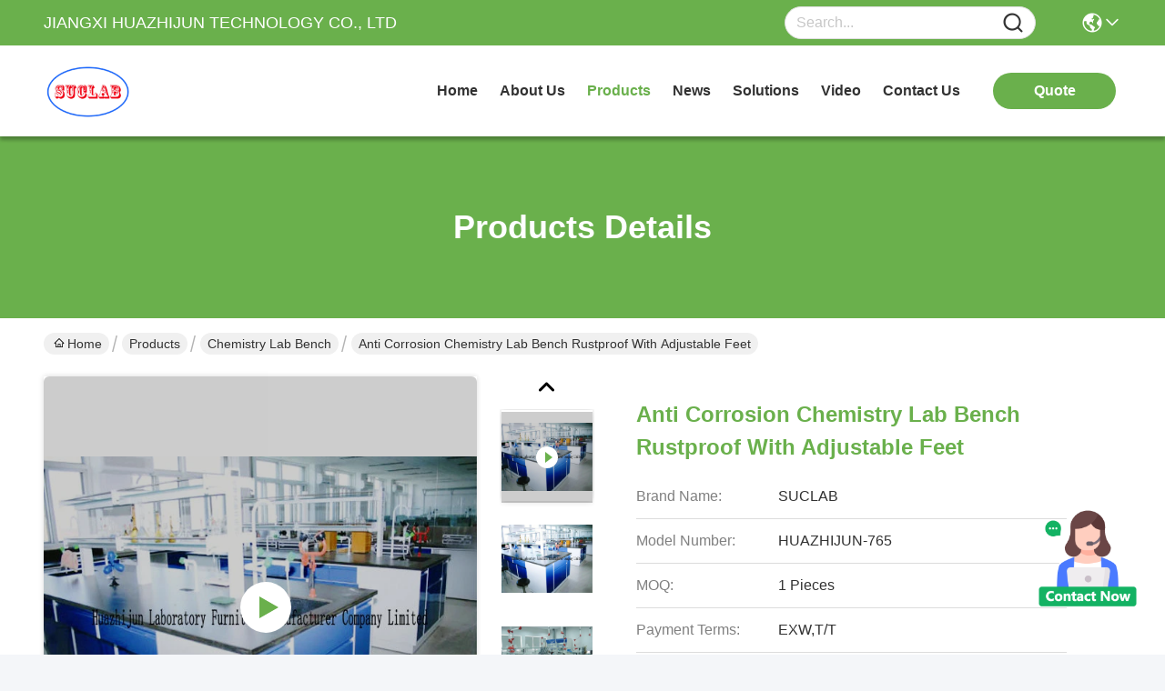

--- FILE ---
content_type: text/html
request_url: https://www.chemistry-labfurniture.com/sale-40414801-anti-corrosion-chemistry-lab-bench-rustproof-with-adjustable-feet.html
body_size: 26410
content:

<!DOCTYPE html>
<html lang="en">
<head>
	<meta charset="utf-8">
	<meta http-equiv="X-UA-Compatible" content="IE=edge">
	<meta name="viewport" content="width=device-width, initial-scale=1, maximum-scale=1, minimum-scale=1" />
    <title>Anti Corrosion Chemistry Lab Bench Rustproof With Adjustable Feet</title>
    <meta name="keywords" content="Anti Corrosion Chemistry Lab Bench, Adjustable Feet Chemistry Lab Bench, Rustproof Lab Tables Work Benches, Chemistry Lab Bench" />
    <meta name="description" content="High quality Anti Corrosion Chemistry Lab Bench Rustproof With Adjustable Feet from China, China's leading product market Anti Corrosion Chemistry Lab Bench product, with strict quality control Adjustable Feet Chemistry Lab Bench factories, producing high quality Rustproof Lab Tables Work Benches Products." />
     <link rel='preload'
					  href=/photo/chemistry-labfurniture/sitetpl/style/commonV2.css?ver=1761032063 as='style'><link type='text/css' rel='stylesheet'
					  href=/photo/chemistry-labfurniture/sitetpl/style/commonV2.css?ver=1761032063 media='all'><meta name="google-site-verification" content="q3cdCMezNj_zz-iuDubuaG7R-5o0IYPMjvweQK6mz-4" /><meta property="og:title" content="Anti Corrosion Chemistry Lab Bench Rustproof With Adjustable Feet" />
<meta property="og:description" content="High quality Anti Corrosion Chemistry Lab Bench Rustproof With Adjustable Feet from China, China's leading product market Anti Corrosion Chemistry Lab Bench product, with strict quality control Adjustable Feet Chemistry Lab Bench factories, producing high quality Rustproof Lab Tables Work Benches Products." />
<meta property="og:type" content="product" />
<meta property="og:availability" content="instock" />
<meta property="og:site_name" content="JIANGXI HUAZHIJUN TECHNOLOGY CO., LTD" />
<meta property="og:url" content="https://www.chemistry-labfurniture.com/sale-40414801-anti-corrosion-chemistry-lab-bench-rustproof-with-adjustable-feet.html" />
<meta property="og:image" content="https://www.chemistry-labfurniture.com/photo/ps157333943-anti_corrosion_chemistry_lab_bench_rustproof_with_adjustable_feet.jpg" />
<link rel="canonical" href="https://www.chemistry-labfurniture.com/sale-40414801-anti-corrosion-chemistry-lab-bench-rustproof-with-adjustable-feet.html" />
<style type="text/css">
/*<![CDATA[*/
.consent__cookie {position: fixed;top: 0;left: 0;width: 100%;height: 0%;z-index: 100000;}.consent__cookie_bg {position: fixed;top: 0;left: 0;width: 100%;height: 100%;background: #000;opacity: .6;display: none }.consent__cookie_rel {position: fixed;bottom:0;left: 0;width: 100%;background: #fff;display: -webkit-box;display: -ms-flexbox;display: flex;flex-wrap: wrap;padding: 24px 80px;-webkit-box-sizing: border-box;box-sizing: border-box;-webkit-box-pack: justify;-ms-flex-pack: justify;justify-content: space-between;-webkit-transition: all ease-in-out .3s;transition: all ease-in-out .3s }.consent__close {position: absolute;top: 20px;right: 20px;cursor: pointer }.consent__close svg {fill: #777 }.consent__close:hover svg {fill: #000 }.consent__cookie_box {flex: 1;word-break: break-word;}.consent__warm {color: #777;font-size: 16px;margin-bottom: 12px;line-height: 19px }.consent__title {color: #333;font-size: 20px;font-weight: 600;margin-bottom: 12px;line-height: 23px }.consent__itxt {color: #333;font-size: 14px;margin-bottom: 12px;display: -webkit-box;display: -ms-flexbox;display: flex;-webkit-box-align: center;-ms-flex-align: center;align-items: center }.consent__itxt i {display: -webkit-inline-box;display: -ms-inline-flexbox;display: inline-flex;width: 28px;height: 28px;border-radius: 50%;background: #e0f9e9;margin-right: 8px;-webkit-box-align: center;-ms-flex-align: center;align-items: center;-webkit-box-pack: center;-ms-flex-pack: center;justify-content: center }.consent__itxt svg {fill: #3ca860 }.consent__txt {color: #a6a6a6;font-size: 14px;margin-bottom: 8px;line-height: 17px }.consent__btns {display: -webkit-box;display: -ms-flexbox;display: flex;-webkit-box-orient: vertical;-webkit-box-direction: normal;-ms-flex-direction: column;flex-direction: column;-webkit-box-pack: center;-ms-flex-pack: center;justify-content: center;flex-shrink: 0;}.consent__btn {width: 280px;height: 40px;line-height: 40px;text-align: center;background: #3ca860;color: #fff;border-radius: 4px;margin: 8px 0;-webkit-box-sizing: border-box;box-sizing: border-box;cursor: pointer;font-size:14px}.consent__btn:hover {background: #00823b }.consent__btn.empty {color: #3ca860;border: 1px solid #3ca860;background: #fff }.consent__btn.empty:hover {background: #3ca860;color: #fff }.open .consent__cookie_bg {display: block }.open .consent__cookie_rel {bottom: 0 }@media (max-width: 760px) {.consent__btns {width: 100%;align-items: center;}.consent__cookie_rel {padding: 20px 24px }}.consent__cookie.open {display: block;}.consent__cookie {display: none;}
/*]]>*/
</style>
<script type="text/javascript">
/*<![CDATA[*/
window.isvideotpl = 0;window.detailurl = '';
var colorUrl = '';var isShowGuide = 0;var showGuideColor = 0;var im_appid = 10004;var im_msg="Good day, what product are you looking for?";

var cta_cid = 314334;var use_defaulProductInfo = 1;var cta_pid = 40414801;var test_company = 0;var webim_domain = '';var company_type = 4;var cta_equipment = 'pc'; var setcookie = 'setwebimCookie(114744,40414801,4)'; var whatsapplink = "https://wa.me/8619970724683?text=Hi%2C+I%27m+interested+in+Anti+Corrosion+Chemistry+Lab+Bench+Rustproof+With+Adjustable+Feet."; function insertMeta(){var str = '<meta name="mobile-web-app-capable" content="yes" /><meta name="viewport" content="width=device-width, initial-scale=1.0" />';document.head.insertAdjacentHTML('beforeend',str);} var element = document.querySelector('a.footer_webim_a[href="/webim/webim_tab.html"]');if (element) {element.parentNode.removeChild(element);}

var colorUrl = '';
var aisearch = 0;
var selfUrl = '';
window.playerReportUrl='/vod/view_count/report';
var query_string = ["Products","Detail"];
var g_tp = '';
var customtplcolor = 99717;
window.predomainsub = "";
/*]]>*/
</script>
</head>
<body>
<img src="/logo.gif" style="display:none" alt="logo"/>
    <div id="floatAd" style="z-index: 110000;position:absolute;right:30px;bottom:60px;height:100px !important;display: block;">
        <img style="width: 110px;cursor: pointer;" alt='Send Message' data-point="cta_window" data-inlet="float" data-onclick="" onclick="getGuideCustomDialog()" src="/images/floatimage_all.gif"/>
    </div>
<a style="display: none!important;" title="JIANGXI HUAZHIJUN TECHNOLOGY CO., LTD" class="float-inquiry" href="/contactnow.html" onclick='setinquiryCookie("{\"showproduct\":1,\"pid\":\"40414801\",\"name\":\"Anti Corrosion Chemistry Lab Bench Rustproof With Adjustable Feet\",\"source_url\":\"\\/sale-40414801-anti-corrosion-chemistry-lab-bench-rustproof-with-adjustable-feet.html\",\"picurl\":\"\\/photo\\/pd157333943-anti_corrosion_chemistry_lab_bench_rustproof_with_adjustable_feet.jpg\",\"propertyDetail\":[[\"Material\",\"all steel coating epoxy resin\"],[\"Size\",\"standard or customized\"],[\"Color\",\"blue or grey\"],[\"Special Function\",\"resistance to strongest corrosion , acid and alkali\"]],\"company_name\":null,\"picurl_c\":\"\\/photo\\/pc157333943-anti_corrosion_chemistry_lab_bench_rustproof_with_adjustable_feet.jpg\",\"price\":\"\",\"username\":\"Sales  Manager\",\"viewTime\":\"Last Login : 0 hours 10 minutes ago\",\"subject\":\"Please send me a quote on your Anti Corrosion Chemistry Lab Bench Rustproof With Adjustable Feet\",\"countrycode\":\"\"}");'></a>
<!-- Event snippet for 询盘 conversion page
In your html page, add the snippet and call gtag_report_conversion when someone clicks on the chosen link or button. -->
<script>
function gtag_report_conversion(url) {
  var callback = function () {
    if (typeof(url) != 'undefined') {
      window.location = url;
    }
  };
  gtag('event', 'conversion', {
      'send_to': 'AW-16739758890/C0NmCITKs-oZEKrmka4-',
      'event_callback': callback
  });
  return false;
}
</script><script>
var originProductInfo = '';
var originProductInfo = {"showproduct":1,"pid":"40414801","name":"Anti Corrosion Chemistry Lab Bench Rustproof With Adjustable Feet","source_url":"\/sale-40414801-anti-corrosion-chemistry-lab-bench-rustproof-with-adjustable-feet.html","picurl":"\/photo\/pd157333943-anti_corrosion_chemistry_lab_bench_rustproof_with_adjustable_feet.jpg","propertyDetail":[["Material","all steel coating epoxy resin"],["Size","standard or customized"],["Color","blue or grey"],["Special Function","resistance to strongest corrosion , acid and alkali"]],"company_name":null,"picurl_c":"\/photo\/pc157333943-anti_corrosion_chemistry_lab_bench_rustproof_with_adjustable_feet.jpg","price":"","username":"Sales  Manager","viewTime":"Last Login : 1 hours 10 minutes ago","subject":"What is the delivery time on Anti Corrosion Chemistry Lab Bench Rustproof With Adjustable Feet","countrycode":""};
var save_url = "/contactsave.html";
var update_url = "/updateinquiry.html";
var productInfo = {};
var defaulProductInfo = {};
var myDate = new Date();
var curDate = myDate.getFullYear()+'-'+(parseInt(myDate.getMonth())+1)+'-'+myDate.getDate();
var message = '';
var default_pop = 1;
var leaveMessageDialog = document.getElementsByClassName('leave-message-dialog')[0]; // 获取弹层
var _$$ = function (dom) {
    return document.querySelectorAll(dom);
};
resInfo = originProductInfo;
resInfo['name'] = resInfo['name'] || '';
defaulProductInfo.pid = resInfo['pid'];
defaulProductInfo.productName = resInfo['name'] ?? '';
defaulProductInfo.productInfo = resInfo['propertyDetail'];
defaulProductInfo.productImg = resInfo['picurl_c'];
defaulProductInfo.subject = resInfo['subject'] ?? '';
defaulProductInfo.productImgAlt = resInfo['name'] ?? '';
var inquirypopup_tmp = 1;
var message = 'Dear,'+'\r\n'+"I am interested in"+' '+trim(resInfo['name'])+", could you send me more details such as type, size, MOQ, material, etc."+'\r\n'+"Thanks!"+'\r\n'+"Waiting for your reply.";
var message_1 = 'Dear,'+'\r\n'+"I am interested in"+' '+trim(resInfo['name'])+", could you send me more details such as type, size, MOQ, material, etc."+'\r\n'+"Thanks!"+'\r\n'+"Waiting for your reply.";
var message_2 = 'Hello,'+'\r\n'+"I am looking for"+' '+trim(resInfo['name'])+", please send me the price, specification and picture."+'\r\n'+"Your swift response will be highly appreciated."+'\r\n'+"Feel free to contact me for more information."+'\r\n'+"Thanks a lot.";
var message_3 = 'Hello,'+'\r\n'+trim(resInfo['name'])+' '+"meets my expectations."+'\r\n'+"Please give me the best price and some other product information."+'\r\n'+"Feel free to contact me via my mail."+'\r\n'+"Thanks a lot.";

var message_4 = 'Dear,'+'\r\n'+"What is the FOB price on your"+' '+trim(resInfo['name'])+'?'+'\r\n'+"Which is the nearest port name?"+'\r\n'+"Please reply me as soon as possible, it would be better to share further information."+'\r\n'+"Regards!";
var message_5 = 'Hi there,'+'\r\n'+"I am very interested in your"+' '+trim(resInfo['name'])+'.'+'\r\n'+"Please send me your product details."+'\r\n'+"Looking forward to your quick reply."+'\r\n'+"Feel free to contact me by mail."+'\r\n'+"Regards!";

var message_6 = 'Dear,'+'\r\n'+"Please provide us with information about your"+' '+trim(resInfo['name'])+", such as type, size, material, and of course the best price."+'\r\n'+"Looking forward to your quick reply."+'\r\n'+"Thank you!";
var message_7 = 'Dear,'+'\r\n'+"Can you supply"+' '+trim(resInfo['name'])+" for us?"+'\r\n'+"First we want a price list and some product details."+'\r\n'+"I hope to get reply asap and look forward to cooperation."+'\r\n'+"Thank you very much.";
var message_8 = 'hi,'+'\r\n'+"I am looking for"+' '+trim(resInfo['name'])+", please give me some more detailed product information."+'\r\n'+"I look forward to your reply."+'\r\n'+"Thank you!";
var message_9 = 'Hello,'+'\r\n'+"Your"+' '+trim(resInfo['name'])+" meets my requirements very well."+'\r\n'+"Please send me the price, specification, and similar model will be OK."+'\r\n'+"Feel free to chat with me."+'\r\n'+"Thanks!";
var message_10 = 'Dear,'+'\r\n'+"I want to know more about the details and quotation of"+' '+trim(resInfo['name'])+'.'+'\r\n'+"Feel free to contact me."+'\r\n'+"Regards!";

var r = getRandom(1,10);

defaulProductInfo.message = eval("message_"+r);
    defaulProductInfo.message = eval("message_"+r);
        var mytAjax = {

    post: function(url, data, fn) {
        var xhr = new XMLHttpRequest();
        xhr.open("POST", url, true);
        xhr.setRequestHeader("Content-Type", "application/x-www-form-urlencoded;charset=UTF-8");
        xhr.setRequestHeader("X-Requested-With", "XMLHttpRequest");
        xhr.setRequestHeader('Content-Type','text/plain;charset=UTF-8');
        xhr.onreadystatechange = function() {
            if(xhr.readyState == 4 && (xhr.status == 200 || xhr.status == 304)) {
                fn.call(this, xhr.responseText);
            }
        };
        xhr.send(data);
    },

    postform: function(url, data, fn) {
        var xhr = new XMLHttpRequest();
        xhr.open("POST", url, true);
        xhr.setRequestHeader("X-Requested-With", "XMLHttpRequest");
        xhr.onreadystatechange = function() {
            if(xhr.readyState == 4 && (xhr.status == 200 || xhr.status == 304)) {
                fn.call(this, xhr.responseText);
            }
        };
        xhr.send(data);
    }
};
/*window.onload = function(){
    leaveMessageDialog = document.getElementsByClassName('leave-message-dialog')[0];
    if (window.localStorage.recordDialogStatus=='undefined' || (window.localStorage.recordDialogStatus!='undefined' && window.localStorage.recordDialogStatus != curDate)) {
        setTimeout(function(){
            if(parseInt(inquirypopup_tmp%10) == 1){
                creatDialog(defaulProductInfo, 1);
            }
        }, 6000);
    }
};*/
function trim(str)
{
    str = str.replace(/(^\s*)/g,"");
    return str.replace(/(\s*$)/g,"");
};
function getRandom(m,n){
    var num = Math.floor(Math.random()*(m - n) + n);
    return num;
};
function strBtn(param) {

    var starattextarea = document.getElementById("textareamessage").value.length;
    var email = document.getElementById("startEmail").value;

    var default_tip = document.querySelectorAll(".watermark_container").length;
    if (20 < starattextarea && starattextarea < 3000) {
        if(default_tip>0){
            document.getElementById("textareamessage1").parentNode.parentNode.nextElementSibling.style.display = "none";
        }else{
            document.getElementById("textareamessage1").parentNode.nextElementSibling.style.display = "none";
        }

    } else {
        if(default_tip>0){
            document.getElementById("textareamessage1").parentNode.parentNode.nextElementSibling.style.display = "block";
        }else{
            document.getElementById("textareamessage1").parentNode.nextElementSibling.style.display = "block";
        }

        return;
    }

    // var re = /^([a-zA-Z0-9_-])+@([a-zA-Z0-9_-])+\.([a-zA-Z0-9_-])+/i;/*邮箱不区分大小写*/
    var re = /^[a-zA-Z0-9][\w-]*(\.?[\w-]+)*@[a-zA-Z0-9-]+(\.[a-zA-Z0-9]+)+$/i;
    if (!re.test(email)) {
        document.getElementById("startEmail").nextElementSibling.style.display = "block";
        return;
    } else {
        document.getElementById("startEmail").nextElementSibling.style.display = "none";
    }

    var subject = document.getElementById("pop_subject").value;
    var pid = document.getElementById("pop_pid").value;
    var message = document.getElementById("textareamessage").value;
    var sender_email = document.getElementById("startEmail").value;
    var tel = '';
    if (document.getElementById("tel0") != undefined && document.getElementById("tel0") != '')
        tel = document.getElementById("tel0").value;
    var form_serialize = '&tel='+tel;

    form_serialize = form_serialize.replace(/\+/g, "%2B");
    mytAjax.post(save_url,"pid="+pid+"&subject="+subject+"&email="+sender_email+"&message="+(message)+form_serialize,function(res){
        var mes = JSON.parse(res);
        if(mes.status == 200){
            var iid = mes.iid;
            document.getElementById("pop_iid").value = iid;
            document.getElementById("pop_uuid").value = mes.uuid;

            if(typeof gtag_report_conversion === "function"){
                gtag_report_conversion();//执行统计js代码
            }
            if(typeof fbq === "function"){
                fbq('track','Purchase');//执行统计js代码
            }
        }
    });
    for (var index = 0; index < document.querySelectorAll(".dialog-content-pql").length; index++) {
        document.querySelectorAll(".dialog-content-pql")[index].style.display = "none";
    };
    $('#idphonepql').val(tel);
    document.getElementById("dialog-content-pql-id").style.display = "block";
    ;
};
function twoBtnOk(param) {

    var selectgender = document.getElementById("Mr").innerHTML;
    var iid = document.getElementById("pop_iid").value;
    var sendername = document.getElementById("idnamepql").value;
    var senderphone = document.getElementById("idphonepql").value;
    var sendercname = document.getElementById("idcompanypql").value;
    var uuid = document.getElementById("pop_uuid").value;
    var gender = 2;
    if(selectgender == 'Mr.') gender = 0;
    if(selectgender == 'Mrs.') gender = 1;
    var pid = document.getElementById("pop_pid").value;
    var form_serialize = '';

        form_serialize = form_serialize.replace(/\+/g, "%2B");

    mytAjax.post(update_url,"iid="+iid+"&gender="+gender+"&uuid="+uuid+"&name="+(sendername)+"&tel="+(senderphone)+"&company="+(sendercname)+form_serialize,function(res){});

    for (var index = 0; index < document.querySelectorAll(".dialog-content-pql").length; index++) {
        document.querySelectorAll(".dialog-content-pql")[index].style.display = "none";
    };
    document.getElementById("dialog-content-pql-ok").style.display = "block";

};
function toCheckMust(name) {
    $('#'+name+'error').hide();
}
function handClidk(param) {
    var starattextarea = document.getElementById("textareamessage1").value.length;
    var email = document.getElementById("startEmail1").value;
    var default_tip = document.querySelectorAll(".watermark_container").length;
    if (20 < starattextarea && starattextarea < 3000) {
        if(default_tip>0){
            document.getElementById("textareamessage1").parentNode.parentNode.nextElementSibling.style.display = "none";
        }else{
            document.getElementById("textareamessage1").parentNode.nextElementSibling.style.display = "none";
        }

    } else {
        if(default_tip>0){
            document.getElementById("textareamessage1").parentNode.parentNode.nextElementSibling.style.display = "block";
        }else{
            document.getElementById("textareamessage1").parentNode.nextElementSibling.style.display = "block";
        }

        return;
    }

    // var re = /^([a-zA-Z0-9_-])+@([a-zA-Z0-9_-])+\.([a-zA-Z0-9_-])+/i;
    var re = /^[a-zA-Z0-9][\w-]*(\.?[\w-]+)*@[a-zA-Z0-9-]+(\.[a-zA-Z0-9]+)+$/i;
    if (!re.test(email)) {
        document.getElementById("startEmail1").nextElementSibling.style.display = "block";
        return;
    } else {
        document.getElementById("startEmail1").nextElementSibling.style.display = "none";
    }

    var subject = document.getElementById("pop_subject").value;
    var pid = document.getElementById("pop_pid").value;
    var message = document.getElementById("textareamessage1").value;
    var sender_email = document.getElementById("startEmail1").value;
    var form_serialize = tel = '';
    if (document.getElementById("tel1") != undefined && document.getElementById("tel1") != '')
        tel = document.getElementById("tel1").value;
        mytAjax.post(save_url,"email="+sender_email+"&tel="+tel+"&pid="+pid+"&message="+message+"&subject="+subject+form_serialize,function(res){

        var mes = JSON.parse(res);
        if(mes.status == 200){
            var iid = mes.iid;
            document.getElementById("pop_iid").value = iid;
            document.getElementById("pop_uuid").value = mes.uuid;
            if(typeof gtag_report_conversion === "function"){
                gtag_report_conversion();//执行统计js代码
            }
        }

    });
    for (var index = 0; index < document.querySelectorAll(".dialog-content-pql").length; index++) {
        document.querySelectorAll(".dialog-content-pql")[index].style.display = "none";
    };
    $('#idphonepql').val(tel);
    document.getElementById("dialog-content-pql-id").style.display = "block";

};
window.addEventListener('load', function () {
    $('.checkbox-wrap label').each(function(){
        if($(this).find('input').prop('checked')){
            $(this).addClass('on')
        }else {
            $(this).removeClass('on')
        }
    })
    $(document).on('click', '.checkbox-wrap label' , function(ev){
        if (ev.target.tagName.toUpperCase() != 'INPUT') {
            $(this).toggleClass('on')
        }
    })
})

function hand_video(pdata) {
    data = JSON.parse(pdata);
    productInfo.productName = data.productName;
    productInfo.productInfo = data.productInfo;
    productInfo.productImg = data.productImg;
    productInfo.subject = data.subject;

    var message = 'Dear,'+'\r\n'+"I am interested in"+' '+trim(data.productName)+", could you send me more details such as type, size, quantity, material, etc."+'\r\n'+"Thanks!"+'\r\n'+"Waiting for your reply.";

    var message = 'Dear,'+'\r\n'+"I am interested in"+' '+trim(data.productName)+", could you send me more details such as type, size, MOQ, material, etc."+'\r\n'+"Thanks!"+'\r\n'+"Waiting for your reply.";
    var message_1 = 'Dear,'+'\r\n'+"I am interested in"+' '+trim(data.productName)+", could you send me more details such as type, size, MOQ, material, etc."+'\r\n'+"Thanks!"+'\r\n'+"Waiting for your reply.";
    var message_2 = 'Hello,'+'\r\n'+"I am looking for"+' '+trim(data.productName)+", please send me the price, specification and picture."+'\r\n'+"Your swift response will be highly appreciated."+'\r\n'+"Feel free to contact me for more information."+'\r\n'+"Thanks a lot.";
    var message_3 = 'Hello,'+'\r\n'+trim(data.productName)+' '+"meets my expectations."+'\r\n'+"Please give me the best price and some other product information."+'\r\n'+"Feel free to contact me via my mail."+'\r\n'+"Thanks a lot.";

    var message_4 = 'Dear,'+'\r\n'+"What is the FOB price on your"+' '+trim(data.productName)+'?'+'\r\n'+"Which is the nearest port name?"+'\r\n'+"Please reply me as soon as possible, it would be better to share further information."+'\r\n'+"Regards!";
    var message_5 = 'Hi there,'+'\r\n'+"I am very interested in your"+' '+trim(data.productName)+'.'+'\r\n'+"Please send me your product details."+'\r\n'+"Looking forward to your quick reply."+'\r\n'+"Feel free to contact me by mail."+'\r\n'+"Regards!";

    var message_6 = 'Dear,'+'\r\n'+"Please provide us with information about your"+' '+trim(data.productName)+", such as type, size, material, and of course the best price."+'\r\n'+"Looking forward to your quick reply."+'\r\n'+"Thank you!";
    var message_7 = 'Dear,'+'\r\n'+"Can you supply"+' '+trim(data.productName)+" for us?"+'\r\n'+"First we want a price list and some product details."+'\r\n'+"I hope to get reply asap and look forward to cooperation."+'\r\n'+"Thank you very much.";
    var message_8 = 'hi,'+'\r\n'+"I am looking for"+' '+trim(data.productName)+", please give me some more detailed product information."+'\r\n'+"I look forward to your reply."+'\r\n'+"Thank you!";
    var message_9 = 'Hello,'+'\r\n'+"Your"+' '+trim(data.productName)+" meets my requirements very well."+'\r\n'+"Please send me the price, specification, and similar model will be OK."+'\r\n'+"Feel free to chat with me."+'\r\n'+"Thanks!";
    var message_10 = 'Dear,'+'\r\n'+"I want to know more about the details and quotation of"+' '+trim(data.productName)+'.'+'\r\n'+"Feel free to contact me."+'\r\n'+"Regards!";

    var r = getRandom(1,10);

    productInfo.message = eval("message_"+r);
            if(parseInt(inquirypopup_tmp/10) == 1){
        productInfo.message = "";
    }
    productInfo.pid = data.pid;
    creatDialog(productInfo, 2);
};

function handDialog(pdata) {
    data = JSON.parse(pdata);
    productInfo.productName = data.productName;
    productInfo.productInfo = data.productInfo;
    productInfo.productImg = data.productImg;
    productInfo.subject = data.subject;

    var message = 'Dear,'+'\r\n'+"I am interested in"+' '+trim(data.productName)+", could you send me more details such as type, size, quantity, material, etc."+'\r\n'+"Thanks!"+'\r\n'+"Waiting for your reply.";

    var message = 'Dear,'+'\r\n'+"I am interested in"+' '+trim(data.productName)+", could you send me more details such as type, size, MOQ, material, etc."+'\r\n'+"Thanks!"+'\r\n'+"Waiting for your reply.";
    var message_1 = 'Dear,'+'\r\n'+"I am interested in"+' '+trim(data.productName)+", could you send me more details such as type, size, MOQ, material, etc."+'\r\n'+"Thanks!"+'\r\n'+"Waiting for your reply.";
    var message_2 = 'Hello,'+'\r\n'+"I am looking for"+' '+trim(data.productName)+", please send me the price, specification and picture."+'\r\n'+"Your swift response will be highly appreciated."+'\r\n'+"Feel free to contact me for more information."+'\r\n'+"Thanks a lot.";
    var message_3 = 'Hello,'+'\r\n'+trim(data.productName)+' '+"meets my expectations."+'\r\n'+"Please give me the best price and some other product information."+'\r\n'+"Feel free to contact me via my mail."+'\r\n'+"Thanks a lot.";

    var message_4 = 'Dear,'+'\r\n'+"What is the FOB price on your"+' '+trim(data.productName)+'?'+'\r\n'+"Which is the nearest port name?"+'\r\n'+"Please reply me as soon as possible, it would be better to share further information."+'\r\n'+"Regards!";
    var message_5 = 'Hi there,'+'\r\n'+"I am very interested in your"+' '+trim(data.productName)+'.'+'\r\n'+"Please send me your product details."+'\r\n'+"Looking forward to your quick reply."+'\r\n'+"Feel free to contact me by mail."+'\r\n'+"Regards!";

    var message_6 = 'Dear,'+'\r\n'+"Please provide us with information about your"+' '+trim(data.productName)+", such as type, size, material, and of course the best price."+'\r\n'+"Looking forward to your quick reply."+'\r\n'+"Thank you!";
    var message_7 = 'Dear,'+'\r\n'+"Can you supply"+' '+trim(data.productName)+" for us?"+'\r\n'+"First we want a price list and some product details."+'\r\n'+"I hope to get reply asap and look forward to cooperation."+'\r\n'+"Thank you very much.";
    var message_8 = 'hi,'+'\r\n'+"I am looking for"+' '+trim(data.productName)+", please give me some more detailed product information."+'\r\n'+"I look forward to your reply."+'\r\n'+"Thank you!";
    var message_9 = 'Hello,'+'\r\n'+"Your"+' '+trim(data.productName)+" meets my requirements very well."+'\r\n'+"Please send me the price, specification, and similar model will be OK."+'\r\n'+"Feel free to chat with me."+'\r\n'+"Thanks!";
    var message_10 = 'Dear,'+'\r\n'+"I want to know more about the details and quotation of"+' '+trim(data.productName)+'.'+'\r\n'+"Feel free to contact me."+'\r\n'+"Regards!";

    var r = getRandom(1,10);
    productInfo.message = eval("message_"+r);
            if(parseInt(inquirypopup_tmp/10) == 1){
        productInfo.message = "";
    }
    productInfo.pid = data.pid;
    creatDialog(productInfo, 2);
};

function closepql(param) {

    leaveMessageDialog.style.display = 'none';
};

function closepql2(param) {

    for (var index = 0; index < document.querySelectorAll(".dialog-content-pql").length; index++) {
        document.querySelectorAll(".dialog-content-pql")[index].style.display = "none";
    };
    document.getElementById("dialog-content-pql-ok").style.display = "block";
};

function decodeHtmlEntities(str) {
    var tempElement = document.createElement('div');
    tempElement.innerHTML = str;
    return tempElement.textContent || tempElement.innerText || '';
}

function initProduct(productInfo,type){

    productInfo.productName = decodeHtmlEntities(productInfo.productName);
    productInfo.message = decodeHtmlEntities(productInfo.message);

    leaveMessageDialog = document.getElementsByClassName('leave-message-dialog')[0];
    leaveMessageDialog.style.display = "block";
    if(type == 3){
        var popinquiryemail = document.getElementById("popinquiryemail").value;
        _$$("#startEmail1")[0].value = popinquiryemail;
    }else{
        _$$("#startEmail1")[0].value = "";
    }
    _$$("#startEmail")[0].value = "";
    _$$("#idnamepql")[0].value = "";
    _$$("#idphonepql")[0].value = "";
    _$$("#idcompanypql")[0].value = "";

    _$$("#pop_pid")[0].value = productInfo.pid;
    _$$("#pop_subject")[0].value = productInfo.subject;
    
    if(parseInt(inquirypopup_tmp/10) == 1){
        productInfo.message = "";
    }

    _$$("#textareamessage1")[0].value = productInfo.message;
    _$$("#textareamessage")[0].value = productInfo.message;

    _$$("#dialog-content-pql-id .titlep")[0].innerHTML = productInfo.productName;
    _$$("#dialog-content-pql-id img")[0].setAttribute("src", productInfo.productImg);
    _$$("#dialog-content-pql-id img")[0].setAttribute("alt", productInfo.productImgAlt);

    _$$("#dialog-content-pql-id-hand img")[0].setAttribute("src", productInfo.productImg);
    _$$("#dialog-content-pql-id-hand img")[0].setAttribute("alt", productInfo.productImgAlt);
    _$$("#dialog-content-pql-id-hand .titlep")[0].innerHTML = productInfo.productName;

    if (productInfo.productInfo.length > 0) {
        var ul2, ul;
        ul = document.createElement("ul");
        for (var index = 0; index < productInfo.productInfo.length; index++) {
            var el = productInfo.productInfo[index];
            var li = document.createElement("li");
            var span1 = document.createElement("span");
            span1.innerHTML = el[0] + ":";
            var span2 = document.createElement("span");
            span2.innerHTML = el[1];
            li.appendChild(span1);
            li.appendChild(span2);
            ul.appendChild(li);

        }
        ul2 = ul.cloneNode(true);
        if (type === 1) {
            _$$("#dialog-content-pql-id .left")[0].replaceChild(ul, _$$("#dialog-content-pql-id .left ul")[0]);
        } else {
            _$$("#dialog-content-pql-id-hand .left")[0].replaceChild(ul2, _$$("#dialog-content-pql-id-hand .left ul")[0]);
            _$$("#dialog-content-pql-id .left")[0].replaceChild(ul, _$$("#dialog-content-pql-id .left ul")[0]);
        }
    };
    for (var index = 0; index < _$$("#dialog-content-pql-id .right ul li").length; index++) {
        _$$("#dialog-content-pql-id .right ul li")[index].addEventListener("click", function (params) {
            _$$("#dialog-content-pql-id .right #Mr")[0].innerHTML = this.innerHTML
        }, false)

    };

};
function closeInquiryCreateDialog() {
    document.getElementById("xuanpan_dialog_box_pql").style.display = "none";
};
function showInquiryCreateDialog() {
    document.getElementById("xuanpan_dialog_box_pql").style.display = "block";
};
function submitPopInquiry(){
    var message = document.getElementById("inquiry_message").value;
    var email = document.getElementById("inquiry_email").value;
    var subject = defaulProductInfo.subject;
    var pid = defaulProductInfo.pid;
    if (email === undefined) {
        showInquiryCreateDialog();
        document.getElementById("inquiry_email").style.border = "1px solid red";
        return false;
    };
    if (message === undefined) {
        showInquiryCreateDialog();
        document.getElementById("inquiry_message").style.border = "1px solid red";
        return false;
    };
    if (email.search(/^\w+((-\w+)|(\.\w+))*\@[A-Za-z0-9]+((\.|-)[A-Za-z0-9]+)*\.[A-Za-z0-9]+$/) == -1) {
        document.getElementById("inquiry_email").style.border= "1px solid red";
        showInquiryCreateDialog();
        return false;
    } else {
        document.getElementById("inquiry_email").style.border= "";
    };
    if (message.length < 20 || message.length >3000) {
        showInquiryCreateDialog();
        document.getElementById("inquiry_message").style.border = "1px solid red";
        return false;
    } else {
        document.getElementById("inquiry_message").style.border = "";
    };
    var tel = '';
    if (document.getElementById("tel") != undefined && document.getElementById("tel") != '')
        tel = document.getElementById("tel").value;

    mytAjax.post(save_url,"pid="+pid+"&subject="+subject+"&email="+email+"&message="+(message)+'&tel='+tel,function(res){
        var mes = JSON.parse(res);
        if(mes.status == 200){
            var iid = mes.iid;
            document.getElementById("pop_iid").value = iid;
            document.getElementById("pop_uuid").value = mes.uuid;

        }
    });
    initProduct(defaulProductInfo);
    for (var index = 0; index < document.querySelectorAll(".dialog-content-pql").length; index++) {
        document.querySelectorAll(".dialog-content-pql")[index].style.display = "none";
    };
    $('#idphonepql').val(tel);
    document.getElementById("dialog-content-pql-id").style.display = "block";

};

//带附件上传
function submitPopInquiryfile(email_id,message_id,check_sort,name_id,phone_id,company_id,attachments){

    if(typeof(check_sort) == 'undefined'){
        check_sort = 0;
    }
    var message = document.getElementById(message_id).value;
    var email = document.getElementById(email_id).value;
    var attachments = document.getElementById(attachments).value;
    if(typeof(name_id) !== 'undefined' && name_id != ""){
        var name  = document.getElementById(name_id).value;
    }
    if(typeof(phone_id) !== 'undefined' && phone_id != ""){
        var phone = document.getElementById(phone_id).value;
    }
    if(typeof(company_id) !== 'undefined' && company_id != ""){
        var company = document.getElementById(company_id).value;
    }
    var subject = defaulProductInfo.subject;
    var pid = defaulProductInfo.pid;

    if(check_sort == 0){
        if (email === undefined) {
            showInquiryCreateDialog();
            document.getElementById(email_id).style.border = "1px solid red";
            return false;
        };
        if (message === undefined) {
            showInquiryCreateDialog();
            document.getElementById(message_id).style.border = "1px solid red";
            return false;
        };

        if (email.search(/^\w+((-\w+)|(\.\w+))*\@[A-Za-z0-9]+((\.|-)[A-Za-z0-9]+)*\.[A-Za-z0-9]+$/) == -1) {
            document.getElementById(email_id).style.border= "1px solid red";
            showInquiryCreateDialog();
            return false;
        } else {
            document.getElementById(email_id).style.border= "";
        };
        if (message.length < 20 || message.length >3000) {
            showInquiryCreateDialog();
            document.getElementById(message_id).style.border = "1px solid red";
            return false;
        } else {
            document.getElementById(message_id).style.border = "";
        };
    }else{

        if (message === undefined) {
            showInquiryCreateDialog();
            document.getElementById(message_id).style.border = "1px solid red";
            return false;
        };

        if (email === undefined) {
            showInquiryCreateDialog();
            document.getElementById(email_id).style.border = "1px solid red";
            return false;
        };

        if (message.length < 20 || message.length >3000) {
            showInquiryCreateDialog();
            document.getElementById(message_id).style.border = "1px solid red";
            return false;
        } else {
            document.getElementById(message_id).style.border = "";
        };

        if (email.search(/^\w+((-\w+)|(\.\w+))*\@[A-Za-z0-9]+((\.|-)[A-Za-z0-9]+)*\.[A-Za-z0-9]+$/) == -1) {
            document.getElementById(email_id).style.border= "1px solid red";
            showInquiryCreateDialog();
            return false;
        } else {
            document.getElementById(email_id).style.border= "";
        };

    };

    mytAjax.post(save_url,"pid="+pid+"&subject="+subject+"&email="+email+"&message="+message+"&company="+company+"&attachments="+attachments,function(res){
        var mes = JSON.parse(res);
        if(mes.status == 200){
            var iid = mes.iid;
            document.getElementById("pop_iid").value = iid;
            document.getElementById("pop_uuid").value = mes.uuid;

            if(typeof gtag_report_conversion === "function"){
                gtag_report_conversion();//执行统计js代码
            }
            if(typeof fbq === "function"){
                fbq('track','Purchase');//执行统计js代码
            }
        }
    });
    initProduct(defaulProductInfo);

    if(name !== undefined && name != ""){
        _$$("#idnamepql")[0].value = name;
    }

    if(phone !== undefined && phone != ""){
        _$$("#idphonepql")[0].value = phone;
    }

    if(company !== undefined && company != ""){
        _$$("#idcompanypql")[0].value = company;
    }

    for (var index = 0; index < document.querySelectorAll(".dialog-content-pql").length; index++) {
        document.querySelectorAll(".dialog-content-pql")[index].style.display = "none";
    };
    document.getElementById("dialog-content-pql-id").style.display = "block";

};
function submitPopInquiryByParam(email_id,message_id,check_sort,name_id,phone_id,company_id){

    if(typeof(check_sort) == 'undefined'){
        check_sort = 0;
    }

    var senderphone = '';
    var message = document.getElementById(message_id).value;
    var email = document.getElementById(email_id).value;
    if(typeof(name_id) !== 'undefined' && name_id != ""){
        var name  = document.getElementById(name_id).value;
    }
    if(typeof(phone_id) !== 'undefined' && phone_id != ""){
        var phone = document.getElementById(phone_id).value;
        senderphone = phone;
    }
    if(typeof(company_id) !== 'undefined' && company_id != ""){
        var company = document.getElementById(company_id).value;
    }
    var subject = defaulProductInfo.subject;
    var pid = defaulProductInfo.pid;

    if(check_sort == 0){
        if (email === undefined) {
            showInquiryCreateDialog();
            document.getElementById(email_id).style.border = "1px solid red";
            return false;
        };
        if (message === undefined) {
            showInquiryCreateDialog();
            document.getElementById(message_id).style.border = "1px solid red";
            return false;
        };

        if (email.search(/^\w+((-\w+)|(\.\w+))*\@[A-Za-z0-9]+((\.|-)[A-Za-z0-9]+)*\.[A-Za-z0-9]+$/) == -1) {
            document.getElementById(email_id).style.border= "1px solid red";
            showInquiryCreateDialog();
            return false;
        } else {
            document.getElementById(email_id).style.border= "";
        };
        if (message.length < 20 || message.length >3000) {
            showInquiryCreateDialog();
            document.getElementById(message_id).style.border = "1px solid red";
            return false;
        } else {
            document.getElementById(message_id).style.border = "";
        };
    }else{

        if (message === undefined) {
            showInquiryCreateDialog();
            document.getElementById(message_id).style.border = "1px solid red";
            return false;
        };

        if (email === undefined) {
            showInquiryCreateDialog();
            document.getElementById(email_id).style.border = "1px solid red";
            return false;
        };

        if (message.length < 20 || message.length >3000) {
            showInquiryCreateDialog();
            document.getElementById(message_id).style.border = "1px solid red";
            return false;
        } else {
            document.getElementById(message_id).style.border = "";
        };

        if (email.search(/^\w+((-\w+)|(\.\w+))*\@[A-Za-z0-9]+((\.|-)[A-Za-z0-9]+)*\.[A-Za-z0-9]+$/) == -1) {
            document.getElementById(email_id).style.border= "1px solid red";
            showInquiryCreateDialog();
            return false;
        } else {
            document.getElementById(email_id).style.border= "";
        };

    };

    var productsku = "";
    if($("#product_sku").length > 0){
        productsku = $("#product_sku").html();
    }

    mytAjax.post(save_url,"tel="+senderphone+"&pid="+pid+"&subject="+subject+"&email="+email+"&message="+message+"&messagesku="+encodeURI(productsku),function(res){
        var mes = JSON.parse(res);
        if(mes.status == 200){
            var iid = mes.iid;
            document.getElementById("pop_iid").value = iid;
            document.getElementById("pop_uuid").value = mes.uuid;

            if(typeof gtag_report_conversion === "function"){
                gtag_report_conversion();//执行统计js代码
            }
            if(typeof fbq === "function"){
                fbq('track','Purchase');//执行统计js代码
            }
        }
    });
    initProduct(defaulProductInfo);

    if(name !== undefined && name != ""){
        _$$("#idnamepql")[0].value = name;
    }

    if(phone !== undefined && phone != ""){
        _$$("#idphonepql")[0].value = phone;
    }

    if(company !== undefined && company != ""){
        _$$("#idcompanypql")[0].value = company;
    }

    for (var index = 0; index < document.querySelectorAll(".dialog-content-pql").length; index++) {
        document.querySelectorAll(".dialog-content-pql")[index].style.display = "none";

    };
    document.getElementById("dialog-content-pql-id").style.display = "block";

};

function creat_videoDialog(productInfo, type) {

    if(type == 1){
        if(default_pop != 1){
            return false;
        }
        window.localStorage.recordDialogStatus = curDate;
    }else{
        default_pop = 0;
    }
    initProduct(productInfo, type);
    if (type === 1) {
        // 自动弹出
        for (var index = 0; index < document.querySelectorAll(".dialog-content-pql").length; index++) {

            document.querySelectorAll(".dialog-content-pql")[index].style.display = "none";
        };
        document.getElementById("dialog-content-pql").style.display = "block";
    } else {
        // 手动弹出
        for (var index = 0; index < document.querySelectorAll(".dialog-content-pql").length; index++) {
            document.querySelectorAll(".dialog-content-pql")[index].style.display = "none";
        };
        document.getElementById("dialog-content-pql-id-hand").style.display = "block";
    }
}

function creatDialog(productInfo, type) {

    if(type == 1){
        if(default_pop != 1){
            return false;
        }
        window.localStorage.recordDialogStatus = curDate;
    }else{
        default_pop = 0;
    }
    initProduct(productInfo, type);
    if (type === 1) {
        // 自动弹出
        for (var index = 0; index < document.querySelectorAll(".dialog-content-pql").length; index++) {

            document.querySelectorAll(".dialog-content-pql")[index].style.display = "none";
        };
        document.getElementById("dialog-content-pql").style.display = "block";
    } else {
        // 手动弹出
        for (var index = 0; index < document.querySelectorAll(".dialog-content-pql").length; index++) {
            document.querySelectorAll(".dialog-content-pql")[index].style.display = "none";
        };
        document.getElementById("dialog-content-pql-id-hand").style.display = "block";
    }
}

//带邮箱信息打开询盘框 emailtype=1表示带入邮箱
function openDialog(emailtype){
    var type = 2;//不带入邮箱，手动弹出
    if(emailtype == 1){
        var popinquiryemail = document.getElementById("popinquiryemail").value;
        // var re = /^([a-zA-Z0-9_-])+@([a-zA-Z0-9_-])+\.([a-zA-Z0-9_-])+/i;
        var re = /^[a-zA-Z0-9][\w-]*(\.?[\w-]+)*@[a-zA-Z0-9-]+(\.[a-zA-Z0-9]+)+$/i;
        if (!re.test(popinquiryemail)) {
            //前端提示样式;
            showInquiryCreateDialog();
            document.getElementById("popinquiryemail").style.border = "1px solid red";
            return false;
        } else {
            //前端提示样式;
        }
        var type = 3;
    }
    creatDialog(defaulProductInfo,type);
}

//上传附件
function inquiryUploadFile(){
    var fileObj = document.querySelector("#fileId").files[0];
    //构建表单数据
    var formData = new FormData();
    var filesize = fileObj.size;
    if(filesize > 10485760 || filesize == 0) {
        document.getElementById("filetips").style.display = "block";
        return false;
    }else {
        document.getElementById("filetips").style.display = "none";
    }
    formData.append('popinquiryfile', fileObj);
    document.getElementById("quotefileform").reset();
    var save_url = "/inquiryuploadfile.html";
    mytAjax.postform(save_url,formData,function(res){
        var mes = JSON.parse(res);
        if(mes.status == 200){
            document.getElementById("uploader-file-info").innerHTML = document.getElementById("uploader-file-info").innerHTML + "<span class=op>"+mes.attfile.name+"<a class=delatt id=att"+mes.attfile.id+" onclick=delatt("+mes.attfile.id+");>Delete</a></span>";
            var nowattachs = document.getElementById("attachments").value;
            if( nowattachs !== ""){
                var attachs = JSON.parse(nowattachs);
                attachs[mes.attfile.id] = mes.attfile;
            }else{
                var attachs = {};
                attachs[mes.attfile.id] = mes.attfile;
            }
            document.getElementById("attachments").value = JSON.stringify(attachs);
        }
    });
}
//附件删除
function delatt(attid)
{
    var nowattachs = document.getElementById("attachments").value;
    if( nowattachs !== ""){
        var attachs = JSON.parse(nowattachs);
        if(attachs[attid] == ""){
            return false;
        }
        var formData = new FormData();
        var delfile = attachs[attid]['filename'];
        var save_url = "/inquirydelfile.html";
        if(delfile != "") {
            formData.append('delfile', delfile);
            mytAjax.postform(save_url, formData, function (res) {
                if(res !== "") {
                    var mes = JSON.parse(res);
                    if (mes.status == 200) {
                        delete attachs[attid];
                        document.getElementById("attachments").value = JSON.stringify(attachs);
                        var s = document.getElementById("att"+attid);
                        s.parentNode.remove();
                    }
                }
            });
        }
    }else{
        return false;
    }
}

</script>
<div class="leave-message-dialog" style="display: none">
<style>
    .leave-message-dialog .close:before, .leave-message-dialog .close:after{
        content:initial;
    }
</style>
<div class="dialog-content-pql" id="dialog-content-pql" style="display: none">
    <span class="close" onclick="closepql()"><img src="/images/close.png" alt="close"></span>
    <div class="title">
        <p class="firstp-pql">Leave a Message</p>
        <p class="lastp-pql">We will call you back soon!</p>
    </div>
    <div class="form">
        <div class="textarea">
            <textarea style='font-family: robot;'  name="" id="textareamessage" cols="30" rows="10" style="margin-bottom:14px;width:100%"
                placeholder="Please enter your inquiry details."></textarea>
        </div>
        <p class="error-pql"> <span class="icon-pql"><img src="/images/error.png" alt="JIANGXI HUAZHIJUN TECHNOLOGY CO., LTD"></span> Your message must be between 20-3,000 characters!</p>
        <input id="startEmail" type="text" placeholder="Enter your E-mail" onkeydown="if(event.keyCode === 13){ strBtn();}">
        <p class="error-pql"><span class="icon-pql"><img src="/images/error.png" alt="JIANGXI HUAZHIJUN TECHNOLOGY CO., LTD"></span> Please check your E-mail! </p>
                <div class="operations">
            <div class='btn' id="submitStart" type="submit" onclick="strBtn()">SUBMIT</div>
        </div>
            </div>
</div>
<div class="dialog-content-pql dialog-content-pql-id" id="dialog-content-pql-id" style="display:none">
        <span class="close" onclick="closepql2()"><svg t="1648434466530" class="icon" viewBox="0 0 1024 1024" version="1.1" xmlns="http://www.w3.org/2000/svg" p-id="2198" width="16" height="16"><path d="M576 512l277.333333 277.333333-64 64-277.333333-277.333333L234.666667 853.333333 170.666667 789.333333l277.333333-277.333333L170.666667 234.666667 234.666667 170.666667l277.333333 277.333333L789.333333 170.666667 853.333333 234.666667 576 512z" fill="#444444" p-id="2199"></path></svg></span>
    <div class="left">
        <div class="img"><img></div>
        <p class="titlep"></p>
        <ul> </ul>
    </div>
    <div class="right">
                <p class="title">More information facilitates better communication.</p>
                <div style="position: relative;">
            <div class="mr"> <span id="Mr">mr</span>
                <ul>
                    <li>mr</li>
                    <li>mrs</li>
                </ul>
            </div>
            <input style="text-indent: 80px;" type="text" id="idnamepql" placeholder="Input your name">
        </div>
        <input type="text"  id="idphonepql"  placeholder="Phone Number">
        <input type="text" id="idcompanypql"  placeholder="Company" onkeydown="if(event.keyCode === 13){ twoBtnOk();}">
                <div class="btn form_new" id="twoBtnOk" onclick="twoBtnOk()">OK</div>
    </div>
</div>

<div class="dialog-content-pql dialog-content-pql-ok" id="dialog-content-pql-ok" style="display:none">
        <span class="close" onclick="closepql()"><svg t="1648434466530" class="icon" viewBox="0 0 1024 1024" version="1.1" xmlns="http://www.w3.org/2000/svg" p-id="2198" width="16" height="16"><path d="M576 512l277.333333 277.333333-64 64-277.333333-277.333333L234.666667 853.333333 170.666667 789.333333l277.333333-277.333333L170.666667 234.666667 234.666667 170.666667l277.333333 277.333333L789.333333 170.666667 853.333333 234.666667 576 512z" fill="#444444" p-id="2199"></path></svg></span>
    <div class="duihaook"></div>
        <p class="title">Submitted successfully!</p>
        <p class="p1" style="text-align: center; font-size: 18px; margin-top: 14px;">We will call you back soon!</p>
    <div class="btn" onclick="closepql()" id="endOk" style="margin: 0 auto;margin-top: 50px;">OK</div>
</div>
<div class="dialog-content-pql dialog-content-pql-id dialog-content-pql-id-hand" id="dialog-content-pql-id-hand"
    style="display:none">
     <input type="hidden" name="pop_pid" id="pop_pid" value="0">
     <input type="hidden" name="pop_subject" id="pop_subject" value="">
     <input type="hidden" name="pop_iid" id="pop_iid" value="0">
     <input type="hidden" name="pop_uuid" id="pop_uuid" value="0">
        <span class="close" onclick="closepql()"><svg t="1648434466530" class="icon" viewBox="0 0 1024 1024" version="1.1" xmlns="http://www.w3.org/2000/svg" p-id="2198" width="16" height="16"><path d="M576 512l277.333333 277.333333-64 64-277.333333-277.333333L234.666667 853.333333 170.666667 789.333333l277.333333-277.333333L170.666667 234.666667 234.666667 170.666667l277.333333 277.333333L789.333333 170.666667 853.333333 234.666667 576 512z" fill="#444444" p-id="2199"></path></svg></span>
    <div class="left">
        <div class="img"><img></div>
        <p class="titlep"></p>
        <ul> </ul>
    </div>
    <div class="right" style="float:right">
                <div class="title">
            <p class="firstp-pql">Leave a Message</p>
            <p class="lastp-pql">We will call you back soon!</p>
        </div>
                <div class="form">
            <div class="textarea">
                <textarea style='font-family: robot;' name="message" id="textareamessage1" cols="30" rows="10"
                    placeholder="Please enter your inquiry details."></textarea>
            </div>
            <p class="error-pql"> <span class="icon-pql"><img src="/images/error.png" alt="JIANGXI HUAZHIJUN TECHNOLOGY CO., LTD"></span> Your message must be between 20-3,000 characters!</p>

                            <input style="display:none" id="tel1" name="tel" type="text" oninput="value=value.replace(/[^0-9_+-]/g,'');" placeholder="Phone Number">
                        <input id='startEmail1' name='email' data-type='1' type='text'
                   placeholder="Enter your E-mail"
                   onkeydown='if(event.keyCode === 13){ handClidk();}'>
            
            <p class='error-pql'><span class='icon-pql'>
                    <img src="/images/error.png" alt="JIANGXI HUAZHIJUN TECHNOLOGY CO., LTD"></span> Please check your E-mail!            </p>

            <div class="operations">
                <div class='btn' id="submitStart1" type="submit" onclick="handClidk()">SUBMIT</div>
            </div>
        </div>
    </div>
</div>
</div>
<div id="xuanpan_dialog_box_pql" class="xuanpan_dialog_box_pql"
    style="display:none;background:rgba(0,0,0,.6);width:100%;height:100%;position: fixed;top:0;left:0;z-index: 999999;">
    <div class="box_pql"
      style="width:526px;height:206px;background:rgba(255,255,255,1);opacity:1;border-radius:4px;position: absolute;left: 50%;top: 50%;transform: translate(-50%,-50%);">
      <div onclick="closeInquiryCreateDialog()" class="close close_create_dialog"
        style="cursor: pointer;height:42px;width:40px;float:right;padding-top: 16px;"><span
          style="display: inline-block;width: 25px;height: 2px;background: rgb(114, 114, 114);transform: rotate(45deg); "><span
            style="display: block;width: 25px;height: 2px;background: rgb(114, 114, 114);transform: rotate(-90deg); "></span></span>
      </div>
      <div
        style="height: 72px; overflow: hidden; text-overflow: ellipsis; display:-webkit-box;-ebkit-line-clamp: 3;-ebkit-box-orient: vertical; margin-top: 58px; padding: 0 84px; font-size: 18px; color: rgba(51, 51, 51, 1); text-align: center; ">
        Please leave your correct email and detailed requirements (20-3,000 characters).</div>
      <div onclick="closeInquiryCreateDialog()" class="close_create_dialog"
        style="width: 139px; height: 36px; background: rgba(253, 119, 34, 1); border-radius: 4px; margin: 16px auto; color: rgba(255, 255, 255, 1); font-size: 18px; line-height: 36px; text-align: center;">
        OK</div>
    </div>
</div>
<style type="text/css">.vr-asidebox {position: fixed; bottom: 290px; left: 16px; width: 160px; height: 90px; background: #eee; overflow: hidden; border: 4px solid rgba(4, 120, 237, 0.24); box-shadow: 0px 8px 16px rgba(0, 0, 0, 0.08); border-radius: 8px; display: none; z-index: 1000; } .vr-small {position: fixed; bottom: 290px; left: 16px; width: 72px; height: 90px; background: url(/images/ctm_icon_vr.png) no-repeat center; background-size: 69.5px; overflow: hidden; display: none; cursor: pointer; z-index: 1000; display: block; text-decoration: none; } .vr-group {position: relative; } .vr-animate {width: 160px; height: 90px; background: #eee; position: relative; } .js-marquee {/*margin-right: 0!important;*/ } .vr-link {position: absolute; top: 0; left: 0; width: 100%; height: 100%; display: none; } .vr-mask {position: absolute; top: 0px; left: 0px; width: 100%; height: 100%; display: block; background: #000; opacity: 0.4; } .vr-jump {position: absolute; top: 0px; left: 0px; width: 100%; height: 100%; display: block; background: url(/images/ctm_icon_see.png) no-repeat center center; background-size: 34px; font-size: 0; } .vr-close {position: absolute; top: 50%; right: 0px; width: 16px; height: 20px; display: block; transform: translate(0, -50%); background: rgba(255, 255, 255, 0.6); border-radius: 4px 0px 0px 4px; cursor: pointer; } .vr-close i {position: absolute; top: 0px; left: 0px; width: 100%; height: 100%; display: block; background: url(/images/ctm_icon_left.png) no-repeat center center; background-size: 16px; } .vr-group:hover .vr-link {display: block; } .vr-logo {position: absolute; top: 4px; left: 4px; width: 50px; height: 14px; background: url(/images/ctm_icon_vrshow.png) no-repeat; background-size: 48px; }
</style>

<div data-head='head'>
<div class="header_99717  on  " data-script="/js/swiper-bundle.min.js">
    
    
    
    <div class="header-top_ser  ecer-flex  ecer-flex-align">
        <div class="top_left">JIANGXI HUAZHIJUN TECHNOLOGY CO., LTD</div>
        <div class="top_right">
            <div class="item search">
                <div class="serchtext">
                    <form id="formSearch" method="POST" onsubmit="return jsWidgetSearch(this,'');">
                        <input type="text" onchange="(e)=>{ e.stopPropagation();}" type="text" name="keyword"
                            placeholder="Search..." />
                        <button id="al" aria-label="Name" type="submit" style="    background: transparent;    outline: none;    border: none;">
                            <i style="cursor: pointer;color: rgb(50, 50, 50);" class="feitian ft-search1"></i></button>
  
                    </form>
                </div>
            </div>
            <div class="item language2">
                <i class="feitian ft-language1"></i>
                <i class="feitian ft-down1"></i>
                <!-- 一级 -->
                <div class="p_child english_box">
                                    <div class="p_child_item en"  dataused="english">
                    
                    <a href="https://www.chemistry-labfurniture.com/sale-40414801-anti-corrosion-chemistry-lab-bench-rustproof-with-adjustable-feet.html" title="english" class="home_langs">english</a>
                  </div>
                                    <div class="p_child_item fr"  dataused="français">
                    
                    <a href="https://french.chemistry-labfurniture.com/sale-40414801-anti-corrosion-chemistry-lab-bench-rustproof-with-adjustable-feet.html" title="français" class="home_langs">français</a>
                  </div>
                                    <div class="p_child_item de"  dataused="Deutsch">
                    
                    <a href="https://german.chemistry-labfurniture.com/sale-40414801-anti-corrosion-chemistry-lab-bench-rustproof-with-adjustable-feet.html" title="Deutsch" class="home_langs">Deutsch</a>
                  </div>
                                    <div class="p_child_item it"  dataused="Italiano">
                    
                    <a href="https://italian.chemistry-labfurniture.com/sale-40414801-anti-corrosion-chemistry-lab-bench-rustproof-with-adjustable-feet.html" title="Italiano" class="home_langs">Italiano</a>
                  </div>
                                    <div class="p_child_item ru"  dataused="Русский">
                    
                    <a href="https://russian.chemistry-labfurniture.com/sale-40414801-anti-corrosion-chemistry-lab-bench-rustproof-with-adjustable-feet.html" title="Русский" class="home_langs">Русский</a>
                  </div>
                                    <div class="p_child_item es"  dataused="Español">
                    
                    <a href="https://spanish.chemistry-labfurniture.com/sale-40414801-anti-corrosion-chemistry-lab-bench-rustproof-with-adjustable-feet.html" title="Español" class="home_langs">Español</a>
                  </div>
                                    <div class="p_child_item pt"  dataused="português">
                    
                    <a href="https://portuguese.chemistry-labfurniture.com/sale-40414801-anti-corrosion-chemistry-lab-bench-rustproof-with-adjustable-feet.html" title="português" class="home_langs">português</a>
                  </div>
                                    <div class="p_child_item nl"  dataused="Nederlandse">
                    
                    <a href="https://dutch.chemistry-labfurniture.com/sale-40414801-anti-corrosion-chemistry-lab-bench-rustproof-with-adjustable-feet.html" title="Nederlandse" class="home_langs">Nederlandse</a>
                  </div>
                                    <div class="p_child_item el"  dataused="ελληνικά">
                    
                    <a href="https://greek.chemistry-labfurniture.com/sale-40414801-anti-corrosion-chemistry-lab-bench-rustproof-with-adjustable-feet.html" title="ελληνικά" class="home_langs">ελληνικά</a>
                  </div>
                                    <div class="p_child_item ja"  dataused="日本語">
                    
                    <a href="https://japanese.chemistry-labfurniture.com/sale-40414801-anti-corrosion-chemistry-lab-bench-rustproof-with-adjustable-feet.html" title="日本語" class="home_langs">日本語</a>
                  </div>
                                    <div class="p_child_item ko"  dataused="한국">
                    
                    <a href="https://korean.chemistry-labfurniture.com/sale-40414801-anti-corrosion-chemistry-lab-bench-rustproof-with-adjustable-feet.html" title="한국" class="home_langs">한국</a>
                  </div>
                                  </div>
            </div>
        </div>
    </div>
    <div class="header-wrap">
       <div class="menu-icon ecer-flex" style="align-items: center;">
   
        <i class="feitian ft-menu1"></i>
        <div class="quotemobile">
            
            <a class="btn" href='/contactnow.html' title="Quote"
                onclick='setinquiryCookie("{\"showproduct\":1,\"pid\":\"40414801\",\"name\":\"Anti Corrosion Chemistry Lab Bench Rustproof With Adjustable Feet\",\"source_url\":\"\\/sale-40414801-anti-corrosion-chemistry-lab-bench-rustproof-with-adjustable-feet.html\",\"picurl\":\"\\/photo\\/pd157333943-anti_corrosion_chemistry_lab_bench_rustproof_with_adjustable_feet.jpg\",\"propertyDetail\":[[\"Material\",\"all steel coating epoxy resin\"],[\"Size\",\"standard or customized\"],[\"Color\",\"blue or grey\"],[\"Special Function\",\"resistance to strongest corrosion , acid and alkali\"]],\"company_name\":null,\"picurl_c\":\"\\/photo\\/pc157333943-anti_corrosion_chemistry_lab_bench_rustproof_with_adjustable_feet.jpg\",\"price\":\"\",\"username\":\"Sales  Manager\",\"viewTime\":\"Last Login : 7 hours 10 minutes ago\",\"subject\":\"Please quote us your Anti Corrosion Chemistry Lab Bench Rustproof With Adjustable Feet\",\"countrycode\":\"\"}");'>Quote</a>
        </div>
       </div>
        <div class="logo">
            <a href="/" title="JIANGXI HUAZHIJUN TECHNOLOGY CO., LTD">
                <img src="/logo.gif" alt="JIANGXI HUAZHIJUN TECHNOLOGY CO., LTD" />
            </a>
        </div>
        <div class="item language2">
            <i class="feitian ft-language1"></i>
            <i class="feitian ft-down1"></i>
            <!-- 一级 -->
            <div class="p_child english_box">
                            <div class="p_child_item en">
                
                <a href="https://www.chemistry-labfurniture.com/sale-40414801-anti-corrosion-chemistry-lab-bench-rustproof-with-adjustable-feet.html" title="english" class="home_langs">english</a>
              </div>
                            <div class="p_child_item fr">
                
                <a href="https://french.chemistry-labfurniture.com/sale-40414801-anti-corrosion-chemistry-lab-bench-rustproof-with-adjustable-feet.html" title="français" class="home_langs">français</a>
              </div>
                            <div class="p_child_item de">
                
                <a href="https://german.chemistry-labfurniture.com/sale-40414801-anti-corrosion-chemistry-lab-bench-rustproof-with-adjustable-feet.html" title="Deutsch" class="home_langs">Deutsch</a>
              </div>
                            <div class="p_child_item it">
                
                <a href="https://italian.chemistry-labfurniture.com/sale-40414801-anti-corrosion-chemistry-lab-bench-rustproof-with-adjustable-feet.html" title="Italiano" class="home_langs">Italiano</a>
              </div>
                            <div class="p_child_item ru">
                
                <a href="https://russian.chemistry-labfurniture.com/sale-40414801-anti-corrosion-chemistry-lab-bench-rustproof-with-adjustable-feet.html" title="Русский" class="home_langs">Русский</a>
              </div>
                            <div class="p_child_item es">
                
                <a href="https://spanish.chemistry-labfurniture.com/sale-40414801-anti-corrosion-chemistry-lab-bench-rustproof-with-adjustable-feet.html" title="Español" class="home_langs">Español</a>
              </div>
                            <div class="p_child_item pt">
                
                <a href="https://portuguese.chemistry-labfurniture.com/sale-40414801-anti-corrosion-chemistry-lab-bench-rustproof-with-adjustable-feet.html" title="português" class="home_langs">português</a>
              </div>
                            <div class="p_child_item nl">
                
                <a href="https://dutch.chemistry-labfurniture.com/sale-40414801-anti-corrosion-chemistry-lab-bench-rustproof-with-adjustable-feet.html" title="Nederlandse" class="home_langs">Nederlandse</a>
              </div>
                            <div class="p_child_item el">
                
                <a href="https://greek.chemistry-labfurniture.com/sale-40414801-anti-corrosion-chemistry-lab-bench-rustproof-with-adjustable-feet.html" title="ελληνικά" class="home_langs">ελληνικά</a>
              </div>
                            <div class="p_child_item ja">
                
                <a href="https://japanese.chemistry-labfurniture.com/sale-40414801-anti-corrosion-chemistry-lab-bench-rustproof-with-adjustable-feet.html" title="日本語" class="home_langs">日本語</a>
              </div>
                            <div class="p_child_item ko">
                
                <a href="https://korean.chemistry-labfurniture.com/sale-40414801-anti-corrosion-chemistry-lab-bench-rustproof-with-adjustable-feet.html" title="한국" class="home_langs">한국</a>
              </div>
                          </div>
        </div>
        <div class="menu">
         
            <div class="itembox p_child_item">
                <a class="item level1-a " href="/"
                    title="Home">Home</a>
            </div>
                                                                                                            <div class="itembox p_child_item">
                <a class="item level1-a " href="/aboutus.html"
                    title="About Us">about us</a>
                    <div class="p_child">
                        <div class=" p_child_item">
                            <a class="level2-a ecer-ellipsis"
                            href="/aboutus.html" title="Company Profile">Company Profile</a>
                        </div>
                        <div class=" p_child_item">
                            <a class="level2-a ecer-ellipsis"
                            href="/factory.html" title="Factory Tour">factory tour</a>
                        </div>
                        <div class=" p_child_item">
                            <a class="level2-a ecer-ellipsis" 
                            href="/quality.html" title="Quality Control">quality control</a>
                        </div>
                        <div class=" p_child_item">
                            <a class="level2-a ecer-ellipsis" href="/faqs.html"
                            title="">FAQ</a>
                        </div>
                 
                    </div>
            </div>
                        <div class="itembox p_child_item">
  
                <a class="item level1-a cur"
                href="/products.html"  title="Products">products
                <!-- <i class="feitian ft-down1"></i> -->
            </a>
                <div class="p_child">
  
                                        <!-- 二级 -->
                                        <div class="p_child_item">
                   
                        <a class="level2-a ecer-ellipsis "
                            href=/supplier-4277729-chemistry-lab-furniture title="Quality Chemistry Lab Furniture factory">
                            <h2 class="main-a ecer-ellipsis">Chemistry Lab Furniture</h2>
                                                    </a>
                   
                                            </div>
                                                            <!-- 二级 -->
                                        <div class="p_child_item">
                   
                        <a class="level2-a ecer-ellipsis cur"
                            href=/supplier-4277730-chemistry-lab-bench title="Quality Chemistry Lab Bench factory">
                            <h2 class="main-a ecer-ellipsis">Chemistry Lab Bench</h2>
                                                    </a>
                   
                                            </div>
                                                            <!-- 二级 -->
                                        <div class="p_child_item">
                   
                        <a class="level2-a ecer-ellipsis "
                            href=/supplier-4277731-chemistry-lab-workbench title="Quality Chemistry Lab Workbench factory">
                            <h2 class="main-a ecer-ellipsis">Chemistry Lab Workbench</h2>
                                                    </a>
                   
                                            </div>
                                                            <!-- 二级 -->
                                        <div class="p_child_item">
                   
                        <a class="level2-a ecer-ellipsis "
                            href=/supplier-4277732-stainless-steel-lab-bench title="Quality Stainless Steel Lab Bench factory">
                            <h2 class="main-a ecer-ellipsis">Stainless Steel Lab Bench</h2>
                                                    </a>
                   
                                            </div>
                                                            <!-- 二级 -->
                                        <div class="p_child_item">
                   
                        <a class="level2-a ecer-ellipsis "
                            href=/supplier-4277733-lab-bench-top title="Quality Lab Bench Top factory">
                            <h2 class="main-a ecer-ellipsis">Lab Bench Top</h2>
                                                    </a>
                   
                                            </div>
                                                            <!-- 二级 -->
                                        <div class="p_child_item">
                   
                        <a class="level2-a ecer-ellipsis "
                            href=/supplier-4277734-laboratory-fume-hood title="Quality Laboratory Fume Hood factory">
                            <h2 class="main-a ecer-ellipsis">Laboratory Fume Hood</h2>
                                                    </a>
                   
                                            </div>
                                                            <!-- 二级 -->
                                        <div class="p_child_item">
                   
                        <a class="level2-a ecer-ellipsis "
                            href=/supplier-4277735-chemical-fume-hood title="Quality Chemical Fume Hood factory">
                            <h2 class="main-a ecer-ellipsis">Chemical Fume Hood</h2>
                                                    </a>
                   
                                            </div>
                                                            <!-- 二级 -->
                                        <div class="p_child_item">
                   
                        <a class="level2-a ecer-ellipsis "
                            href=/supplier-4277736-laboratory-fume-cupboard title="Quality Laboratory Fume Cupboard factory">
                            <h2 class="main-a ecer-ellipsis">Laboratory Fume Cupboard</h2>
                                                    </a>
                   
                                            </div>
                                                            <!-- 二级 -->
                                        <div class="p_child_item">
                   
                        <a class="level2-a ecer-ellipsis "
                            href=/supplier-4277737-ducted-fume-hood title="Quality Ducted Fume Hood factory">
                            <h2 class="main-a ecer-ellipsis">Ducted Fume Hood</h2>
                                                    </a>
                   
                                            </div>
                                                            <!-- 二级 -->
                                        <div class="p_child_item">
                   
                        <a class="level2-a ecer-ellipsis "
                            href=/supplier-4277740-cleanroom-cleaning-equipment title="Quality Cleanroom Cleaning Equipment factory">
                            <h2 class="main-a ecer-ellipsis">Cleanroom Cleaning Equipment</h2>
                                                    </a>
                   
                                            </div>
                                                            <!-- 二级 -->
                                        <div class="p_child_item">
                   
                        <a class="level2-a ecer-ellipsis "
                            href=/supplier-4277741-lab-chairs-and-stools title="Quality Lab Chairs And Stools factory">
                            <h2 class="main-a ecer-ellipsis">Lab Chairs And Stools</h2>
                                                    </a>
                   
                                            </div>
                                                            <!-- 二级 -->
                                        <div class="p_child_item">
                   
                        <a class="level2-a ecer-ellipsis "
                            href=/supplier-4277742-lab-fittings title="Quality Lab Fittings factory">
                            <h2 class="main-a ecer-ellipsis">Lab Fittings</h2>
                                                    </a>
                   
                                            </div>
                                                            <!-- 二级 -->
                                        <div class="p_child_item">
                   
                        <a class="level2-a ecer-ellipsis "
                            href=/supplier-4277743-laboratory-storage-cabinets title="Quality Laboratory Storage Cabinets factory">
                            <h2 class="main-a ecer-ellipsis">Laboratory Storage Cabinets</h2>
                                                    </a>
                   
                                            </div>
                                                            <!-- 二级 -->
                                        <div class="p_child_item">
                   
                        <a class="level2-a ecer-ellipsis "
                            href=/supplier-4277744-emergency-eyewash-shower-cubicle title="Quality Emergency Eyewash Shower Cubicle factory">
                            <h2 class="main-a ecer-ellipsis">Emergency Eyewash Shower Cubicle</h2>
                                                    </a>
                   
                                            </div>
                                                            <!-- 二级 -->
                                        <div class="p_child_item">
                   
                        <a class="level2-a ecer-ellipsis "
                            href=/supplier-4778051-ductless-fume-hood title="Quality Ductless Fume Hood factory">
                            <h2 class="main-a ecer-ellipsis">Ductless Fume Hood</h2>
                                                    </a>
                   
                                            </div>
                                                            <!-- 二级 -->
                                        <div class="p_child_item">
                   
                        <a class="level2-a ecer-ellipsis "
                            href=/supplier-4787712-dispensing-cabinets title="Quality Dispensing Cabinets factory">
                            <h2 class="main-a ecer-ellipsis">Dispensing Cabinets</h2>
                                                    </a>
                   
                                            </div>
                                                        </div>
            </div>
                                                                                                                                                                                                                                                                                                                                                    <div class=" itembox p_child_item">
                <a class="item  level1-a "
                    href="/news.html" title="Blogs">news</a>
            </div>
                                                                                                                                                 
  
                                                                                                                                                                                                                                                                                                            <div class="itembox p_child_item">
                <a class="item  level1-a "
                    href="/cases.html" title="Solutions">solutions</a>
            </div>
              
                                                                                    <div class="itembox p_child_item">
                <a class="item  level1-a" href="/video.html" target="_blank"
                    title="Video">video</a>
            </div>
                    
  
                                                                                                                                                                                                <div class="itembox p_child_item">
                <a class="item  level1-a  " href="/contactus.html"
                    title="contact">contact us</a>
            </div>
                    
    
            <div class="item quote">
                
                <a class="btn" href='/contactnow.html' title="Quote"
                    onclick='setinquiryCookie("{\"showproduct\":1,\"pid\":\"40414801\",\"name\":\"Anti Corrosion Chemistry Lab Bench Rustproof With Adjustable Feet\",\"source_url\":\"\\/sale-40414801-anti-corrosion-chemistry-lab-bench-rustproof-with-adjustable-feet.html\",\"picurl\":\"\\/photo\\/pd157333943-anti_corrosion_chemistry_lab_bench_rustproof_with_adjustable_feet.jpg\",\"propertyDetail\":[[\"Material\",\"all steel coating epoxy resin\"],[\"Size\",\"standard or customized\"],[\"Color\",\"blue or grey\"],[\"Special Function\",\"resistance to strongest corrosion , acid and alkali\"]],\"company_name\":null,\"picurl_c\":\"\\/photo\\/pc157333943-anti_corrosion_chemistry_lab_bench_rustproof_with_adjustable_feet.jpg\",\"price\":\"\",\"username\":\"Sales  Manager\",\"viewTime\":\"Last Login : 9 hours 10 minutes ago\",\"subject\":\"Please send me FOB price on Anti Corrosion Chemistry Lab Bench Rustproof With Adjustable Feet\",\"countrycode\":\"\"}");'>
                    <span class="b2 ecer-ellipsis">quote</span>
                </a>
            </div>
        </div>
    </div>
    <div class="header_fixed">
        <div class="header_header-wrap_p">
            <div class="showinput ecer-flex ecer-flex-align">
                <form method="POST" data-type="showinput" id="headerform2"
                    onsubmit="return jsWidgetSearch(this,'');">
                    <input type="text" name="keyword" data-type="showinput" autocomplete="off"
                        placeholder="Search...">
                </form>
                <span class="icon feitian sou" data-type="showinput"
                    onclick="jsWidgetSearch(document.getElementById('headerform2'),'');">&#xe626;</span>
            </div>
            <div class="itembox p_child_item">
                <a class="item  level1-a" href="/" title="Home">home</a>
            </div>
                                                                                                            <div class="itembox p_child_item">
                <a class="item  level1-a" href="/aboutus.html" title="About Us">about
                    us</a>
                    <i class="feitian ft-down1"></i>
                    <div class="p_child">
                        <div class=" p_child_item">
                            <a class="level2-a ecer-ellipsis"
                            href="/aboutus.html" title="Company Profile">Company Profile</a>
                        </div>
                        <div class=" p_child_item">
                            <a class="level2-a ecer-ellipsis"
                            href="/factory.html" title="Factory Tour">factory tour</a>
                        </div>
                        <div class=" p_child_item">
                            <a class="level2-a ecer-ellipsis" 
                            href="/quality.html" title="Quality Control">quality control</a>
                        </div>
                        <div class=" p_child_item">
                            <a class="level2-a ecer-ellipsis" href="/faqs.html"
                            title="">FAQ</a>
                        </div>
                    </div>         
            </div>
                        <div class="itembox p_child_item">
                <a class="item  level1-a" href="/products.html"
                    title="Products">products</a>
                <i class="feitian ft-down1"></i>
                <div class="p_child">
                                        <!-- 二级 -->
                                        <div class="p_child_item">
                        <a class="item  level2-a" href=/supplier-4277729-chemistry-lab-furniture title="Quality Chemistry Lab Furniture factory">
                            <h2 class="main-a ecer-ellipsis">Chemistry Lab Furniture</h2>
                        </a>
                                                                    </div>
                                                            <!-- 二级 -->
                                        <div class="p_child_item">
                        <a class="item  level2-a" href=/supplier-4277730-chemistry-lab-bench title="Quality Chemistry Lab Bench factory">
                            <h2 class="main-a ecer-ellipsis">Chemistry Lab Bench</h2>
                        </a>
                                                                    </div>
                                                            <!-- 二级 -->
                                        <div class="p_child_item">
                        <a class="item  level2-a" href=/supplier-4277731-chemistry-lab-workbench title="Quality Chemistry Lab Workbench factory">
                            <h2 class="main-a ecer-ellipsis">Chemistry Lab Workbench</h2>
                        </a>
                                                                    </div>
                                                            <!-- 二级 -->
                                        <div class="p_child_item">
                        <a class="item  level2-a" href=/supplier-4277732-stainless-steel-lab-bench title="Quality Stainless Steel Lab Bench factory">
                            <h2 class="main-a ecer-ellipsis">Stainless Steel Lab Bench</h2>
                        </a>
                                                                    </div>
                                                            <!-- 二级 -->
                                        <div class="p_child_item">
                        <a class="item  level2-a" href=/supplier-4277733-lab-bench-top title="Quality Lab Bench Top factory">
                            <h2 class="main-a ecer-ellipsis">Lab Bench Top</h2>
                        </a>
                                                                    </div>
                                                            <!-- 二级 -->
                                        <div class="p_child_item">
                        <a class="item  level2-a" href=/supplier-4277734-laboratory-fume-hood title="Quality Laboratory Fume Hood factory">
                            <h2 class="main-a ecer-ellipsis">Laboratory Fume Hood</h2>
                        </a>
                                                                    </div>
                                                            <!-- 二级 -->
                                        <div class="p_child_item">
                        <a class="item  level2-a" href=/supplier-4277735-chemical-fume-hood title="Quality Chemical Fume Hood factory">
                            <h2 class="main-a ecer-ellipsis">Chemical Fume Hood</h2>
                        </a>
                                                                    </div>
                                                            <!-- 二级 -->
                                        <div class="p_child_item">
                        <a class="item  level2-a" href=/supplier-4277736-laboratory-fume-cupboard title="Quality Laboratory Fume Cupboard factory">
                            <h2 class="main-a ecer-ellipsis">Laboratory Fume Cupboard</h2>
                        </a>
                                                                    </div>
                                                            <!-- 二级 -->
                                        <div class="p_child_item">
                        <a class="item  level2-a" href=/supplier-4277737-ducted-fume-hood title="Quality Ducted Fume Hood factory">
                            <h2 class="main-a ecer-ellipsis">Ducted Fume Hood</h2>
                        </a>
                                                                    </div>
                                                            <!-- 二级 -->
                                        <div class="p_child_item">
                        <a class="item  level2-a" href=/supplier-4277740-cleanroom-cleaning-equipment title="Quality Cleanroom Cleaning Equipment factory">
                            <h2 class="main-a ecer-ellipsis">Cleanroom Cleaning Equipment</h2>
                        </a>
                                                                    </div>
                                                            <!-- 二级 -->
                                        <div class="p_child_item">
                        <a class="item  level2-a" href=/supplier-4277741-lab-chairs-and-stools title="Quality Lab Chairs And Stools factory">
                            <h2 class="main-a ecer-ellipsis">Lab Chairs And Stools</h2>
                        </a>
                                                                    </div>
                                                            <!-- 二级 -->
                                        <div class="p_child_item">
                        <a class="item  level2-a" href=/supplier-4277742-lab-fittings title="Quality Lab Fittings factory">
                            <h2 class="main-a ecer-ellipsis">Lab Fittings</h2>
                        </a>
                                                                    </div>
                                                            <!-- 二级 -->
                                        <div class="p_child_item">
                        <a class="item  level2-a" href=/supplier-4277743-laboratory-storage-cabinets title="Quality Laboratory Storage Cabinets factory">
                            <h2 class="main-a ecer-ellipsis">Laboratory Storage Cabinets</h2>
                        </a>
                                                                    </div>
                                                            <!-- 二级 -->
                                        <div class="p_child_item">
                        <a class="item  level2-a" href=/supplier-4277744-emergency-eyewash-shower-cubicle title="Quality Emergency Eyewash Shower Cubicle factory">
                            <h2 class="main-a ecer-ellipsis">Emergency Eyewash Shower Cubicle</h2>
                        </a>
                                                                    </div>
                                                            <!-- 二级 -->
                                        <div class="p_child_item">
                        <a class="item  level2-a" href=/supplier-4778051-ductless-fume-hood title="Quality Ductless Fume Hood factory">
                            <h2 class="main-a ecer-ellipsis">Ductless Fume Hood</h2>
                        </a>
                                                                    </div>
                                                            <!-- 二级 -->
                                        <div class="p_child_item">
                        <a class="item  level2-a" href=/supplier-4787712-dispensing-cabinets title="Quality Dispensing Cabinets factory">
                            <h2 class="main-a ecer-ellipsis">Dispensing Cabinets</h2>
                        </a>
                                                                    </div>
                                                        </div>
            </div>
  
                                                                                                                                                                                                                                    <div class="itembox   p_child_item">
                <a class="item  level1-a" href="/news.html"
                    title="News">news</a>
            </div>
              
                                                                                                                                                                                                                                                                                                              
                                                                                                                                                                                                                                                                                                                                                                                                                                                                                                            <div class="itembox   p_child_item">
                        <a class="item  level1-a" href="/cases.html"
                            title="Cases">solutions</a>
                    </div>
                                
                                                                                    <div class="itembox p_child_item">
                <a class="item  level1-a" href="/video.html" target="_blank"
                    title="Video">video</a>
            </div>
              
                        
                                                                                                                                                                                    <div class="itembox p_child_item">
                <a class="item  level1-a" href="/contactus.html" title="contact">contact
                    us</a>
            </div>
                 
                                                                                                                                                                                                                                                                                                                        <div class="quote">
                
                <a class="btn" href='/contactnow.html' title="Quote"
                    onclick='setinquiryCookie("{\"showproduct\":1,\"pid\":\"40414801\",\"name\":\"Anti Corrosion Chemistry Lab Bench Rustproof With Adjustable Feet\",\"source_url\":\"\\/sale-40414801-anti-corrosion-chemistry-lab-bench-rustproof-with-adjustable-feet.html\",\"picurl\":\"\\/photo\\/pd157333943-anti_corrosion_chemistry_lab_bench_rustproof_with_adjustable_feet.jpg\",\"propertyDetail\":[[\"Material\",\"all steel coating epoxy resin\"],[\"Size\",\"standard or customized\"],[\"Color\",\"blue or grey\"],[\"Special Function\",\"resistance to strongest corrosion , acid and alkali\"]],\"company_name\":null,\"picurl_c\":\"\\/photo\\/pc157333943-anti_corrosion_chemistry_lab_bench_rustproof_with_adjustable_feet.jpg\",\"price\":\"\",\"username\":\"Sales  Manager\",\"viewTime\":\"Last Login : 2 hours 10 minutes ago\",\"subject\":\"Please send me more information on your Anti Corrosion Chemistry Lab Bench Rustproof With Adjustable Feet\",\"countrycode\":\"\"}");'>Quote</a>
            </div>
        </div>
    </div>
  </div></div>
<div data-main='main'>
<div class="product_detials_99717" data-script="/js/swiper-bundle.min.js">
  
    <div class="news_qx_p_99708">
      <div class="p_header_top_bg image-part">
        <div class="p_top_title"><h2>products details</h2></div>
      </div>
    </div>
      <!-- 面包屑 -->
      <div class="ecer-main-w crumbs_99516 ecer-flex">
        <a href="/" title="Home"><span class="icon">     <svg width="12.000000" height="12.000000" viewBox="0 0 12 12" fill="none" xmlns="http://www.w3.org/2000/svg" xmlns:xlink="http://www.w3.org/1999/xlink">
          <desc>
              Created with Pixso.
          </desc>
          <defs>
            <clipPath id="clip191_9224">
              <rect id="home" width="12.000000" height="12.000000" fill="white" fill-opacity="0"/>
            </clipPath>
          </defs>
          <g clip-path="url(#clip191_9224)">
            <path id="path" d="M11.09 5.91L6.56 1.39L6.26 1.08C6.11 0.94 5.88 0.94 5.73 1.08L0.9 5.91C0.76 6.06 0.68 6.25 0.68 6.45C0.69 6.86 1.03 7.19 1.44 7.19L1.94 7.19L1.94 11.01L10.05 11.01L10.05 7.19L10.56 7.19C10.76 7.19 10.95 7.12 11.09 6.97C11.23 6.83 11.31 6.64 11.31 6.44C11.31 6.24 11.23 6.05 11.09 5.91ZM6.65 10.17L5.34 10.17L5.34 7.78L6.65 7.78L6.65 10.17ZM9.2 6.35L9.2 10.17L7.4 10.17L7.4 7.5C7.4 7.24 7.19 7.03 6.93 7.03L5.06 7.03C4.8 7.03 4.59 7.24 4.59 7.5L4.59 10.17L2.79 10.17L2.79 6.35L1.66 6.35L6 2.02L6.27 2.29L10.33 6.35L9.2 6.35Z" fill="#000000" fill-opacity="1.000000" fill-rule="nonzero"/>
          </g>
        </svg></span>Home</a>
        <span class="icon">
          <svg width="5.824219" height="17.789062" viewBox="0 0 5.82422 17.7891" fill="none"
            xmlns="http://www.w3.org/2000/svg" xmlns:xlink="http://www.w3.org/1999/xlink">
            <desc>
              Created with Pixso.
            </desc>
            <defs />
            <path id="Home &gt; Products &gt; Products name" d="M5.82 0L1.44 17.78L0 17.78L4.36 0L5.82 0Z" fill="#B4B4B4"
              fill-opacity="1.000000" fill-rule="evenodd" />
          </svg>
        </span>
        <a href="/products.html" title="Products">Products</a>
        <span class="icon">
          <svg width="5.824219" height="17.789062" viewBox="0 0 5.82422 17.7891" fill="none"
            xmlns="http://www.w3.org/2000/svg" xmlns:xlink="http://www.w3.org/1999/xlink">
            <desc>
              Created with Pixso.
            </desc>
            <defs />
            <path id="Home &gt; Products &gt; Products name" d="M5.82 0L1.44 17.78L0 17.78L4.36 0L5.82 0Z" fill="#B4B4B4"
              fill-opacity="1.000000" fill-rule="evenodd" />
          </svg>
        </span>
                                        <div><a href="/supplier-4277730-chemistry-lab-bench" alt="Chemistry Lab Bench">Chemistry Lab Bench</a></div>
                                                                                                                                                                                                                                                        <span class="icon">
          <svg width="5.824219" height="17.789062" viewBox="0 0 5.82422 17.7891" fill="none"
            xmlns="http://www.w3.org/2000/svg" xmlns:xlink="http://www.w3.org/1999/xlink">
            <desc>
              Created with Pixso.
            </desc>
            <defs />
            <path id="Home &gt; Products &gt; Products name" d="M5.82 0L1.44 17.78L0 17.78L4.36 0L5.82 0Z" fill="#B4B4B4"
              fill-opacity="1.000000" fill-rule="evenodd" />
          </svg>
        </span>
        <h2 class="cate_name">Anti Corrosion Chemistry Lab Bench Rustproof With Adjustable Feet</h2>
      </div>
    <div class="ecer-main-w">
      <div class="product_detailmain_width chai_product_detailmain_lr">
        <!-- 右侧内容 -->
        <div class="right_main">
          <div class="cont">
            <div class="cont_m ">
              <table width="100%" class="cont_m_table">
                <tbody>
                  <tr>
                    <td style="vertical-align: middle; text-align: center">
                                            <div class="wrapbox" id="wrapbox">
                        <div class="YouTuBe_Box_Iframe">
                          <div class="image-all" title="Anti Corrosion Chemistry Lab Bench Rustproof With Adjustable Feet"
                            onclick="onClickVideo('/vodcdn/videos/encoder/1202309/a428627c3fcc4e7eab7ccf0c0c505432/playlist.m3u8','')">
                            <div class="img_w">
                              <i class="play"></i>
                            </div>
                            <div class="wrap-mask"></div>
                            <img data-original="/photo/pl157333943-anti_corrosion_chemistry_lab_bench_rustproof_with_adjustable_feet.jpg" class="lazyi" src="/images/load_icon.gif"
                              alt="name">
                          </div>
                        </div>
                      </div>
                                                                  <a id="largeimg" class="svg image-all" target="_blank" style="display: none" title="Anti Corrosion Chemistry Lab Bench Rustproof With Adjustable Feet"
                        href="/photo/pl157333943-anti_corrosion_chemistry_lab_bench_rustproof_with_adjustable_feet.jpg">
                                                  <img id="product_Img_wrap" rel="/photo/pl157333943-anti_corrosion_chemistry_lab_bench_rustproof_with_adjustable_feet.jpg" class="lazyi"
                          src="/images/load_icon.gif" data-original="/photo/pl157333943-anti_corrosion_chemistry_lab_bench_rustproof_with_adjustable_feet.jpg"
                            alt="Anti Corrosion Chemistry Lab Bench Rustproof With Adjustable Feet" />
                        </a>
                    </td>
                  </tr>
                </tbody>
              </table>
              <div class="s_pt_box">
                <div id="slide_pic_wrap">
                  <div class="Previous_box">
                    <div id="prev" class="gray">
                      <i class="icon feitian ft-up1"></i>
                    </div>
                  </div>
                  <ul class="pic-list">
                                        <li data-type="video" data-bigimage="/photo/py157333943-anti_corrosion_chemistry_lab_bench_rustproof_with_adjustable_feet.jpg"
                      data-image="/photo/py157333943-anti_corrosion_chemistry_lab_bench_rustproof_with_adjustable_feet.jpg" class="clickvideo clickli active image-all">
                      <div class="item">
                        <img src="/photo/py157333943-anti_corrosion_chemistry_lab_bench_rustproof_with_adjustable_feet.jpg" alt="">
               
                      </div>
                      <span class="videologo">
                        <i class="play"></i>
                        <div class="wrap-mask"></div>
                      </span>
                    </li>
                                        <li class="li clickli image-all "
                      data-bigimage="/photo/pl157333943-anti_corrosion_chemistry_lab_bench_rustproof_with_adjustable_feet.jpg" data-image="/photo/pl157333943-anti_corrosion_chemistry_lab_bench_rustproof_with_adjustable_feet.jpg">
                      <div class="item">
                        <img src="/photo/py157333943-anti_corrosion_chemistry_lab_bench_rustproof_with_adjustable_feet.jpg" alt="">
                
                      </div>
                    </li>
                                        <li class="li clickli image-all "
                      data-bigimage="/photo/pl157333944-anti_corrosion_chemistry_lab_bench_rustproof_with_adjustable_feet.jpg" data-image="/photo/pl157333944-anti_corrosion_chemistry_lab_bench_rustproof_with_adjustable_feet.jpg">
                      <div class="item">
                        <img src="/photo/py157333944-anti_corrosion_chemistry_lab_bench_rustproof_with_adjustable_feet.jpg" alt="">
                
                      </div>
                    </li>
                                        <li class="li clickli image-all "
                      data-bigimage="/photo/pl157333945-anti_corrosion_chemistry_lab_bench_rustproof_with_adjustable_feet.jpg" data-image="/photo/pl157333945-anti_corrosion_chemistry_lab_bench_rustproof_with_adjustable_feet.jpg">
                      <div class="item">
                        <img src="/photo/py157333945-anti_corrosion_chemistry_lab_bench_rustproof_with_adjustable_feet.jpg" alt="">
                
                      </div>
                    </li>
                                        <li class="li clickli image-all "
                      data-bigimage="/photo/pl157333946-anti_corrosion_chemistry_lab_bench_rustproof_with_adjustable_feet.jpg" data-image="/photo/pl157333946-anti_corrosion_chemistry_lab_bench_rustproof_with_adjustable_feet.jpg">
                      <div class="item">
                        <img src="/photo/py157333946-anti_corrosion_chemistry_lab_bench_rustproof_with_adjustable_feet.jpg" alt="">
                
                      </div>
                    </li>
                      
                                     </ul>
                  <div class="next_box">
                    <div id="next" class="gray">
                      <i class="icon feitian ft-down1"></i>
                    </div>
                  </div>
                </div>
              </div>
            </div>
            <div class="cont_r">
  
              <h1 class="title">Anti Corrosion Chemistry Lab Bench Rustproof With Adjustable Feet</h1>
                            <div class="tables_wrap">
                <table class="tables data" width="100%">
                  <tbody>
                                                                                                    <tr>
                      <td class="p_name">Brand Name:</td>
                      <td class="p_attribute">SUCLAB</td>
                    </tr>
                                                                                                                        <tr>
                      <td class="p_name">Model Number:</td>
                      <td class="p_attribute">HUAZHIJUN-765</td>
                    </tr>
                                                                                     <!-- 最小起单量 -->
                                            <tr>
                        <td class="p_name">MOQ:</td>
                        <td class="p_attribute">1 Pieces</td>
                      </tr>
                                            <!-- 付款方式-->
                                              <!-- 供货能力 -->
                        <!-- <pre>array(7) {
  ["id"]=>
  string(9) "897605594"
  ["pid"]=>
  string(8) "40414801"
  ["name"]=>
  string(22) "Minimum Order Quantity"
  ["value"]=>
  string(8) "1 Pieces"
  ["type"]=>
  string(1) "1"
  ["enname"]=>
  string(22) "Minimum Order Quantity"
  ["envalue"]=>
  string(8) "1 Pieces"
}
</pre> -->
                                                                     <!-- 最小起单量 -->
                                            <!-- 付款方式-->
                                              <!-- 供货能力 -->
                        <!-- <pre>array(7) {
  ["id"]=>
  string(9) "897605596"
  ["pid"]=>
  string(8) "40414801"
  ["name"]=>
  string(17) "Packaging Details"
  ["value"]=>
  string(21) "Normal Export Cartons"
  ["type"]=>
  string(1) "1"
  ["enname"]=>
  string(17) "Packaging Details"
  ["envalue"]=>
  string(21) "Normal Export Cartons"
}
</pre> -->
                                                                     <!-- 最小起单量 -->
                                            <!-- 付款方式-->
                                              <!-- 供货能力 -->
                        <!-- <pre>array(7) {
  ["id"]=>
  string(9) "897605598"
  ["pid"]=>
  string(8) "40414801"
  ["name"]=>
  string(13) "Delivery Time"
  ["value"]=>
  string(35) "15 Days After Receiving The Deposit"
  ["type"]=>
  string(1) "1"
  ["enname"]=>
  string(13) "Delivery Time"
  ["envalue"]=>
  string(35) "15 Days After Receiving The Deposit"
}
</pre> -->
                                                                     <!-- 最小起单量 -->
                                            <!-- 付款方式-->
                                            <tr>
                        <td class="p_name">Payment Terms:</td>
                        <td class="p_attribute">EXW,T/T</td>
                      </tr>
                                              <!-- 供货能力 -->
                        <!-- <pre>array(7) {
  ["id"]=>
  string(9) "897605600"
  ["pid"]=>
  string(8) "40414801"
  ["name"]=>
  string(13) "Payment Terms"
  ["value"]=>
  string(7) "EXW,T/T"
  ["type"]=>
  string(1) "1"
  ["enname"]=>
  string(13) "Payment Terms"
  ["envalue"]=>
  string(7) "EXW,T/T"
}
</pre> -->
                                                                     <!-- 最小起单量 -->
                                            <!-- 付款方式-->
                                              <!-- 供货能力 -->
                        <!-- <pre>array(7) {
  ["id"]=>
  string(9) "897605601"
  ["pid"]=>
  string(8) "40414801"
  ["name"]=>
  string(14) "Supply Ability"
  ["value"]=>
  string(22) "3000 Pieces Each Month"
  ["type"]=>
  string(1) "1"
  ["enname"]=>
  string(14) "Supply Ability"
  ["envalue"]=>
  string(22) "3000 Pieces Each Month"
}
</pre> -->
                                            <tr>
                        <td class="p_name">Supply Ability:</td>
                        <td class="p_attribute">3000 Pieces Each Month</td>
                      </tr>
                                                              </tbody>
                </table>
              </div>
                            <div class="buttonWrap">
                
                <button type="submit" class="button buttonClass1 icon-button" onclick='handDialog("{\"pid\":\"40414801\",\"productName\":\"Anti Corrosion Chemistry Lab Bench Rustproof With Adjustable Feet\",\"productInfo\":[[\"Material\",\"all steel coating epoxy resin\"],[\"Size\",\"standard or customized\"],[\"Color\",\"blue or grey\"],[\"Special Function\",\"resistance to strongest corrosion , acid and alkali\"]],\"subject\":\"Please send price on your Anti Corrosion Chemistry Lab Bench Rustproof With Adjustable Feet\",\"productImg\":\"\\/photo\\/pc157333943-anti_corrosion_chemistry_lab_bench_rustproof_with_adjustable_feet.jpg\"}")'>
                    <span >Get Best Price</span>
                </button>
  
                <button type="submit" class="button buttonClass2 icon-button" onclick='handDialog("{\"pid\":\"40414801\",\"productName\":\"Anti Corrosion Chemistry Lab Bench Rustproof With Adjustable Feet\",\"productInfo\":[[\"Material\",\"all steel coating epoxy resin\"],[\"Size\",\"standard or customized\"],[\"Color\",\"blue or grey\"],[\"Special Function\",\"resistance to strongest corrosion , acid and alkali\"]],\"subject\":\"Please send price on your Anti Corrosion Chemistry Lab Bench Rustproof With Adjustable Feet\",\"productImg\":\"\\/photo\\/pc157333943-anti_corrosion_chemistry_lab_bench_rustproof_with_adjustable_feet.jpg\"}");'>
                  <span>
                    Contact Now
  
                  </span>
                </button>
              </div>
            </div>
            <div class="clearfix"></div>
          </div>
          <div class="m_dian">
            <div class="m_df">
              <a class="item" href="#sention1">
                Detail Information
              </a>
            </div>
            <div class="m_dt">
              <a class="item" href="#sention2">
                Product Description
              </a>
            </div>
          </div>
          <section id="sention1">
            <div class="title">Detail Information</div>
            <!-- 内容 -->
            <div class="details_list_wrap">
          
                                          <div class="item">
                <div class="itemTitle">Place of Origin:</div>
                <div class="itemValue">Guangdong,China(Mainland)</div>
              </div>
                                                                                    <div class="item">
                <div class="itemTitle">Certification:</div>
                <div class="itemValue">SEFA SGS ISO9001 ISO14001 OHSAS</div>
              </div>
                                                                                                                                         
              <div class="item">
                <div class="itemTitle">Material:</div>
                <div class="itemValue">All Steel Coating Epoxy Resin</div>
              </div>
                                                                   
              <div class="item">
                <div class="itemTitle">Size:</div>
                <div class="itemValue">Standard Or Customized</div>
              </div>
                                                                   
              <div class="item">
                <div class="itemTitle">Color:</div>
                <div class="itemValue">Blue Or Grey</div>
              </div>
                                                                   
              <div class="item">
                <div class="itemTitle">Special Function:</div>
                <div class="itemValue">Resistance To Strongest Corrosion , Acid And Alkali</div>
              </div>
                                                                   
              <div class="item">
                <div class="itemTitle">Assurance:</div>
                <div class="itemValue">10 Years</div>
              </div>
                                                                   
              <div class="item">
                <div class="itemTitle">Application:</div>
                <div class="itemValue">Hospital,medical</div>
              </div>
                                                                      <!-- 交易信息 -->
                
                  
                              
                  
                 
              <!-- <pre>string(17) "Packaging Details"
</pre>     -->
              <div
                class="item 0  5 ">
                <div class="itemTitle">Packaging Details:</div>
                <div class="itemValue ">Normal Export Cartons</div>
              </div>
                              
                  
                              
                  
                              
                  
                 
              <!-- <pre>string(14) "Supply Ability"
</pre>     -->
              <div
                class="item 0  5 even1">
                <div class="itemTitle">Supply Ability:</div>
                <div class="itemValue ">3000 Pieces Each Month</div>
              </div>
                                        </div>
                    
                                
                                
                                
                                
                                
                                
                        <div class="item i-line high1">
              <div class="itemTitle">Highlight:</div>
              <div class="itemValue"><h2 style='display: inline-block;font-weight: bold;font-size: 14px;'>Anti Corrosion Chemistry Lab Bench</h2>, <h2 style='display: inline-block;font-weight: bold;font-size: 14px;'>Adjustable Feet Chemistry Lab Bench</h2>, <h2 style='display: inline-block;font-weight: bold;font-size: 14px;'>Rustproof Lab Tables Work Benches</h2></div>
            </div>
                        <!-- 内容 -->
          </section>
          <section id="sention2">
            <div class="title">Product Description</div>
            <div class="remark"><p><a rel="nofollow" target="_blank"href="http://www.chinafumehood-com.ecer.com/manufacturer-85403p2-steel-laboratory-furniture"><span style="color:#ff0000;"><span style="font-size: 16px;"><strong>Lab Bench Tops / Lab Bench China / Lab Bench Island Working Bench Manufacturers</strong></span></span></a></p>

<p>&nbsp;</p>

<p><a rel="nofollow" target="_blank"href="http://laboratoryfurnituremanufactory.sell.everychina.com/sell-steel-laboratory-furniture.html"><span style="color:#ff0000;"><span style="font-size:14px;"><strong>Descriptions of Lab Bench:</strong></span></span></a></p>

<table border="1" cellpadding="1" cellspacing="1" style="width: 500px;">
	<tbody>
		<tr>
			<td>Product Name</td>
			<td>Lab Bench</td>
		</tr>
		<tr>
			<td>Material</td>
			<td>Steel Structure</td>
		</tr>
		<tr>
			<td>Size</td>
			<td>General Size For L3000*1500*850mm.</td>
		</tr>
		<tr>
			<td>Bench Top</td>
			<td><span style="color: rgb(0, 0, 0); font-family: arial, helvetica, sans-serif;">Using laboratory special 12.7mm solid physiochemical board, double thick edge. Resistance to acid, alkali, corrosion resistance. &nbsp;&nbsp;</span></td>
		</tr>
		<tr>
			<td>Frame</td>
			<td><span style="color:#000000;"><span style="font-family:arial,helvetica,sans-serif;">1.0mm cold rolled steel sheet through integral forming.</span></span></td>
		</tr>
		<tr>
			<td>Drawer and Cabinet</td>
			<td><span style="color: rgb(0, 0, 0); font-family: arial, helvetica, sans-serif;">1.0mm cold rolled steel sheet through integral forming.</span></td>
		</tr>
		<tr>
			<td><span style="color:#000000;"><span style="font-family:arial,helvetica,sans-serif;">Adjustable Feet</span></span></td>
			<td>Combination of stainless steel and high-strength nylon anchor, with non-slip cushioning and height adjustable function.</td>
		</tr>
	</tbody>
</table>

<p>&nbsp;</p>

<p><a rel="nofollow" target="_blank"href="http://laboratoryfurnituremanufactory.sell.everychina.com/p-102924734-laboratory-tables-hong-kong-lab-tables-china-lab-workbenches-singapore.html"><span style="color:#ff0000;"><span style="font-size:14px;"><strong>Accessories of Lab Bench:</strong></span></span></a></p>

<table border="1" cellpadding="1" cellspacing="1" style="width: 500px;">
	<tbody>
		<tr>
			<td>Reagent Shelf</td>
			<td>1.2mm mechanism of thick high quality cold-rolled steel sheet as a substrate, laminate 10MM thick frosted glass two-tier structure, with holes of different height, height can be adjusted according to the actual need to be free to use.<span style="color:#000000;"><span style="font-family:arial,helvetica,sans-serif;">&nbsp; &nbsp;&nbsp;</span></span></td>
		</tr>
		<tr>
			<td>Lab Sinks</td>
			<td><span style="font-size:12px;"><span style="color:#000000;"><span style="font-family:arial,helvetica,sans-serif;"><span left-pos="0|10" right-pos="0|10" space="" style="line-height: 22px;">Material: high</span><span left-pos="10|9" right-pos="10|9" space="0| " style="line-height: 22px;">&nbsp;density PP,</span><span left-pos="19|12" right-pos="19|12" space="0| " style="line-height: 22px;">&nbsp;strong corrosion resistance.</span></span></span></span></td>
		</tr>
		<tr>
			<td>Lab Faucets</td>
			<td>
			<p><span style="font-size:12px;">Tap:PP-R&nbsp;pure&nbsp;tap.</span>Material:PP-R&nbsp;plastic&nbsp;pipes.Spool:Precision&nbsp;plastic&nbsp;spool.</p>

			<p><span style="font-size:12px;">The&nbsp;handle:PP&nbsp;material,ergonomic&nbsp;design,comfortable&nbsp;and&nbsp;convenient.</span></p>
			</td>
		</tr>
		<tr>
			<td>Eyewasher</td>
			<td><span style="font-size:12px;">Copper &nbsp;tubing eyewasher,gloss epoxy resin coating, corrosion resistance, heat resistance, anti ultraviolet radiation.</span></td>
		</tr>
		<tr>
			<td>Lab Pegboard</td>
			<td>
			<p><span style="font-size:12px;">Material: high density PP;</span>Type: single / double;The bottom tray is arranged in the middle of the drainage hole;Removable drip stick has a locking function, easy to use.</p>
			</td>
		</tr>
		<tr>
			<td>Lab Chairs</td>
			<td><span style="font-size:12px;"><span style="font-family:arial,helvetica,sans-serif;">With the use of high quality plated axial lead, stool surface once molded of FRP.</span></span></td>
		</tr>
	</tbody>
</table>

<p>&nbsp;</p>

<p><a rel="nofollow" target="_blank"href="http://laboratoryfurnituremanufactory.sell.everychina.com/p-102920996-lab-furniture-manufacturer-lab-furniture-suppliers-laboratory-furniture-price.html"><span style="color:#ff0000;"><span style="font-size:14px;"><strong>Photos of Lab Bench:</strong></span></span></a></p>

<p><img alt="Anti Corrosion Chemistry Lab Bench Rustproof With Adjustable Feet 0" src="/images/load_icon.gif" style="width: 550px; height: 413px;" class="lazyi" data-original="/photo/chemistry-labfurniture/editor/20150705101423_41226.jpg"></p>

<p><img alt="Anti Corrosion Chemistry Lab Bench Rustproof With Adjustable Feet 1" src="/images/load_icon.gif" style="width: 600px; height: 450px;" class="lazyi" data-original="/photo/chemistry-labfurniture/editor/20150705101457_19364.jpg"></p>

<p><img alt="Anti Corrosion Chemistry Lab Bench Rustproof With Adjustable Feet 2" src="/images/load_icon.gif" style="width: 600px; height: 450px;" class="lazyi" data-original="/photo/chemistry-labfurniture/editor/20150705101529_23698.jpg"></p>

<p><img alt="Anti Corrosion Chemistry Lab Bench Rustproof With Adjustable Feet 3" src="/images/load_icon.gif" style="width: 600px; height: 450px;" class="lazyi" data-original="/photo/chemistry-labfurniture/editor/20150705101542_76690.jpg"></p>

<p>&nbsp;</p>

<p><a rel="nofollow" target="_blank"href="http://www.chinafumehood-com.ecer.com/manufacturer-85403-steel-laboratory-furniture"><span style="color:#ff0000;"><span style="font-size:14px;"><strong>Contact Informations:</strong></span></span></a></p>

<p><a rel="nofollow" target="_blank"href="http://www.chinafumehood-com.ecer.com/manufacturer-85403-steel-laboratory-furniture"><font color="#ff0000"><span style="font-size: 14px;"><b>Contact person:Mr.Johnny</b></span></font></a></p>

<p><a rel="nofollow" target="_blank"href="http://www.chinafumehood-com.ecer.com/manufacturer-85403-steel-laboratory-furniture"><font color="#ff0000"><span style="font-size: 14px;"><b>E-mail:johnnyli@chinafumehood-com.ecer.com</b></span></font></a></p>

<p><a rel="nofollow" target="_blank"href="http://www.chinafumehood-com.ecer.com/manufacturer-85403-steel-laboratory-furniture"><font color="#ff0000"><span style="font-size: 14px;"><b>Skype:johnny19900908</b></span></font></a></p>

<p><a rel="nofollow" target="_blank"href="http://www.chinafumehood-com.ecer.com/manufacturer-85403-steel-laboratory-furniture"><font color="#ff0000"><span style="font-size: 14px;"><b>Whatsapp:8613433636213</b></span></font></a></p>

<p><a rel="nofollow" target="_blank"href="http://www.chinafumehood-com.ecer.com/manufacturer-85403-steel-laboratory-furniture"><font color="#ff0000"><span style="font-size: 14px;"><b>Web:</b></span></font></a><span style="font-size: 14px;"><b><a rel="nofollow" target="_blank"href="http://www.chinafumehood-com.ecer.com/manufacturer-85403-steel-laboratory-furniture"><span style="color:#ff0000;">http://www.chinafumehood-com.ecer.com</span></a></b></span></p>

<p>&nbsp;</p>

<p>&nbsp;</p></div>
          </section>
  
          <!-- tag -->
                    <div class="key_wrap">
            <span>Tags:</span>&nbsp;            <h2 class="tag_words">
              <a href="/buy-chemistry-lab-bench-waterproof.html" title="Chemistry Lab Bench Waterproof">Chemistry Lab Bench Waterproof</a>              &nbsp;            </h2>
                        <h2 class="tag_words">
              <a href="/buy-steel-laboratory-work-benches.html" title="Steel Laboratory Work Benches">Steel Laboratory Work Benches</a>              &nbsp;            </h2>
                        <h2 class="tag_words">
              <a href="/buy-medical-chemistry-lab-bench.html" title="Medical Chemistry Lab Bench">Medical Chemistry Lab Bench</a>            </h2>
                      </div>
                  </div>
      </div>
    </div>
     <!-- 相似产品 -->
     <div class="product_cont_p_99716">
      <div class="p_top_title">
        <span>Related Products</span>
      </div>
      <div class="simi_swiper">
        
                
                <div class="item_p_box">
          <div class="p_right_box ecer-flex-align">
            <div class="p_img image-all">
               <a  href="/sale-40414813-blue-color-wall-chemistry-lab-bench-corrosion-resistant-practical.html" title="Blue Color Wall Chemistry Lab Bench Corrosion Resistant Practical">
                <img class="lazyi" src="/images/load_icon.gif" data-original="/photo/pd157333986-blue_color_wall_chemistry_lab_bench_corrosion_resistant_practical.jpg"
                  alt="Blue Color Wall Chemistry Lab Bench Corrosion Resistant Practical">
              </a>
                              <span class="p_video"><i class="feitian ft-play1"></i></span>
                          </div>
            <div class="p_rr">
              <div class=" p_info_title">
                <h2 class="product_dis ">
                  <a class="ecer-ellipsis-n" href="/sale-40414813-blue-color-wall-chemistry-lab-bench-corrosion-resistant-practical.html" title="Blue Color Wall Chemistry Lab Bench Corrosion Resistant Practical">Blue Color Wall Chemistry Lab Bench Corrosion Resistant Practical</a>
                </h2>
              </div>
              
              <div class="p_pto_btn" onclick='handDialog("{\"pid\":\"40414813\",\"productName\":\"Blue Color Wall Chemistry Lab Bench Corrosion Resistant Practical\",\"productInfo\":[[\"Material\",\"all steel coating epoxy resin\"],[\"Size\",\"standard or customized\"],[\"Color\",\"blue or grey\"],[\"Special Function\",\"resistance to strongest corrosion , acid and alkali\"]],\"subject\":\"How much for your Blue Color Wall Chemistry Lab Bench Corrosion Resistant Practical\",\"productImg\":\"\\/photo\\/pc157333986-blue_color_wall_chemistry_lab_bench_corrosion_resistant_practical.jpg\"}")'>
                <!--<i class="feitian ft-contact2"></i>-->
                <span> Get Best Price</span>
              </div>
            </div>
          </div>
        </div>
    
        
                <div class="item_p_box">
          <div class="p_right_box ecer-flex-align">
            <div class="p_img image-all">
               <a  href="/sale-40414811-waterproof-phenolic-resin-lab-bench-multiscene-modular-laboratory-furniture.html" title="Waterproof Phenolic Resin Lab Bench , Multiscene Modular Laboratory Furniture">
                <img class="lazyi" src="/images/load_icon.gif" data-original="/photo/pd157333979-waterproof_phenolic_resin_lab_bench_multiscene_modular_laboratory_furniture.jpg"
                  alt="Waterproof Phenolic Resin Lab Bench , Multiscene Modular Laboratory Furniture">
              </a>
                              <span class="p_video"><i class="feitian ft-play1"></i></span>
                          </div>
            <div class="p_rr">
              <div class=" p_info_title">
                <h2 class="product_dis ">
                  <a class="ecer-ellipsis-n" href="/sale-40414811-waterproof-phenolic-resin-lab-bench-multiscene-modular-laboratory-furniture.html" title="Waterproof Phenolic Resin Lab Bench , Multiscene Modular Laboratory Furniture">Waterproof Phenolic Resin Lab Bench , Multiscene Modular Laboratory Furniture</a>
                </h2>
              </div>
              
              <div class="p_pto_btn" onclick='handDialog("{\"pid\":\"40414811\",\"productName\":\"Waterproof Phenolic Resin Lab Bench , Multiscene Modular Laboratory Furniture\",\"productInfo\":[[\"Material\",\"all steel coating epoxy resin\"],[\"Size\",\"standard or customized\"],[\"Color\",\"blue or grey\"],[\"Special Function\",\"resistance to strongest corrosion , acid and alkali\"]],\"subject\":\"What is the delivery time on Waterproof Phenolic Resin Lab Bench , Multiscene Modular Laboratory Furniture\",\"productImg\":\"\\/photo\\/pc157333979-waterproof_phenolic_resin_lab_bench_multiscene_modular_laboratory_furniture.jpg\"}")'>
                <!--<i class="feitian ft-contact2"></i>-->
                <span> Get Best Price</span>
              </div>
            </div>
          </div>
        </div>
    
        
                <div class="item_p_box">
          <div class="p_right_box ecer-flex-align">
            <div class="p_img image-all">
               <a  href="/sale-40414810-iso9001-steel-chemistry-lab-bench-multifunctional-with-sink-table.html" title="ISO9001 Steel Chemistry Lab Bench Multifunctional With Sink Table">
                <img class="lazyi" src="/images/load_icon.gif" data-original="/photo/pd157333972-iso9001_steel_chemistry_lab_bench_multifunctional_with_sink_table.jpg"
                  alt="ISO9001 Steel Chemistry Lab Bench Multifunctional With Sink Table">
              </a>
                              <span class="p_video"><i class="feitian ft-play1"></i></span>
                          </div>
            <div class="p_rr">
              <div class=" p_info_title">
                <h2 class="product_dis ">
                  <a class="ecer-ellipsis-n" href="/sale-40414810-iso9001-steel-chemistry-lab-bench-multifunctional-with-sink-table.html" title="ISO9001 Steel Chemistry Lab Bench Multifunctional With Sink Table">ISO9001 Steel Chemistry Lab Bench Multifunctional With Sink Table</a>
                </h2>
              </div>
              
              <div class="p_pto_btn" onclick='handDialog("{\"pid\":\"40414810\",\"productName\":\"ISO9001 Steel Chemistry Lab Bench Multifunctional With Sink Table\",\"productInfo\":[[\"Material\",\"all steel coating epoxy resin\"],[\"Size\",\"standard or customized\"],[\"Color\",\"blue or grey\"],[\"Special Function\",\"resistance to strongest corrosion , acid and alkali\"]],\"subject\":\"What is the CIF price on your ISO9001 Steel Chemistry Lab Bench Multifunctional With Sink Table\",\"productImg\":\"\\/photo\\/pc157333972-iso9001_steel_chemistry_lab_bench_multifunctional_with_sink_table.jpg\"}")'>
                <!--<i class="feitian ft-contact2"></i>-->
                <span> Get Best Price</span>
              </div>
            </div>
          </div>
        </div>
    
        
                <div class="item_p_box">
          <div class="p_right_box ecer-flex-align">
            <div class="p_img image-all">
               <a  href="/sale-40414808-3000x750x850mm-lab-work-bench-table-acid-resistant-for-medical.html" title="3000x750x850mm Lab Work Bench Table Acid Resistant For Medical">
                <img class="lazyi" src="/images/load_icon.gif" data-original="/photo/pd157333968-3000x750x850mm_lab_work_bench_table_acid_resistant_for_medical.jpg"
                  alt="3000x750x850mm Lab Work Bench Table Acid Resistant For Medical">
              </a>
                              <span class="p_video"><i class="feitian ft-play1"></i></span>
                          </div>
            <div class="p_rr">
              <div class=" p_info_title">
                <h2 class="product_dis ">
                  <a class="ecer-ellipsis-n" href="/sale-40414808-3000x750x850mm-lab-work-bench-table-acid-resistant-for-medical.html" title="3000x750x850mm Lab Work Bench Table Acid Resistant For Medical">3000x750x850mm Lab Work Bench Table Acid Resistant For Medical</a>
                </h2>
              </div>
              
              <div class="p_pto_btn" onclick='handDialog("{\"pid\":\"40414808\",\"productName\":\"3000x750x850mm Lab Work Bench Table Acid Resistant For Medical\",\"productInfo\":[[\"Material\",\"all steel coating epoxy resin\"],[\"Size\",\"standard or customized\"],[\"Color\",\"blue or grey\"],[\"Special Function\",\"resistance to strongest corrosion , acid and alkali\"]],\"subject\":\"Please send price on your 3000x750x850mm Lab Work Bench Table Acid Resistant For Medical\",\"productImg\":\"\\/photo\\/pc157333968-3000x750x850mm_lab_work_bench_table_acid_resistant_for_medical.jpg\"}")'>
                <!--<i class="feitian ft-contact2"></i>-->
                <span> Get Best Price</span>
              </div>
            </div>
          </div>
        </div>
    
        
                <div class="item_p_box">
          <div class="p_right_box ecer-flex-align">
            <div class="p_img image-all">
               <a  href="/sale-40414804-multiscene-wall-chemistry-lab-bench-alkali-resistant-double-thick-edge.html" title="Multiscene Wall Chemistry Lab Bench Alkali Resistant Double Thick Edge">
                <img class="lazyi" src="/images/load_icon.gif" data-original="/photo/pd157333954-multiscene_wall_chemistry_lab_bench_alkali_resistant_double_thick_edge.jpg"
                  alt="Multiscene Wall Chemistry Lab Bench Alkali Resistant Double Thick Edge">
              </a>
                              <span class="p_video"><i class="feitian ft-play1"></i></span>
                          </div>
            <div class="p_rr">
              <div class=" p_info_title">
                <h2 class="product_dis ">
                  <a class="ecer-ellipsis-n" href="/sale-40414804-multiscene-wall-chemistry-lab-bench-alkali-resistant-double-thick-edge.html" title="Multiscene Wall Chemistry Lab Bench Alkali Resistant Double Thick Edge">Multiscene Wall Chemistry Lab Bench Alkali Resistant Double Thick Edge</a>
                </h2>
              </div>
              
              <div class="p_pto_btn" onclick='handDialog("{\"pid\":\"40414804\",\"productName\":\"Multiscene Wall Chemistry Lab Bench Alkali Resistant Double Thick Edge\",\"productInfo\":[[\"Material\",\"all steel coating epoxy resin\"],[\"Size\",\"standard or customized\"],[\"Color\",\"blue or grey\"],[\"Special Function\",\"resistance to strongest corrosion , acid and alkali\"]],\"subject\":\"Please quote us your Multiscene Wall Chemistry Lab Bench Alkali Resistant Double Thick Edge\",\"productImg\":\"\\/photo\\/pc157333954-multiscene_wall_chemistry_lab_bench_alkali_resistant_double_thick_edge.jpg\"}")'>
                <!--<i class="feitian ft-contact2"></i>-->
                <span> Get Best Price</span>
              </div>
            </div>
          </div>
        </div>
    
              </div>
    </div>
  
  </div></div>
<div data-footer='footer'>
<footer class="foter_99717">
  
  
  <div class="ecer-main-w ecer-flex  footer-main">
    <div class="company-info">
      <div class="item-title">Contact Us</div>
      <div class="company-name">JIANGXI HUAZHIJUN TECHNOLOGY CO., LTD</div>
      <div class="footer_emial">
        <div class="footer_emial_title">E-mail</div>
        <div class="footer_emial_content"><a href="mailto:chinalabfurniture@foxmail.com"
            title="chinalabfurniture@foxmail.com"><i class="feitian ft-contact2"></i> chinalabfurniture@foxmail.com</a></div>
      </div>
      <div class="work-time">
        <div class="work-time_title">Work Time</div>
        <div class="work-time_content">8:00-18:00</div>
      </div>
    </div>
    <div class="ecer-flex ecer-flex-col about">
      <div class="item-title">Quick Link</div>
      <a href="/aboutus.html" title="About Us">About Us</a>
      <a href="/products.html" title="Products">Products</a>
                                                                  <a href="/news.html" title="Blogs">Blogs</a>
                                                                                                <a href="/cases.html" title="Solutions">Solutions</a>
         
      <a href="/contactus.html" title="contact">Contact Us</a>
    </div>

    <div class="ecer-flex ecer-flex-col products">
      <div class="item-title">Our Address</div>
      <div class="link" style="margin-top: 0;">
        <div>Address</div>
        <div>Auxiliary Road of Hengjiang Avenue, Zhanggong District , Ganzhou City , Jiangxi Province ,China</div>
      </div>
      <div class="link">
        <div>Tel</div>
        <div>86-797-8383928</div>
      </div>
      <div class="ecer-social-contact">
 
                <a target="_blank" href="https://api.whatsapp.com/send?phone=8619970724683"
          title="8619970724683" style="color:rgb(0, 217, 95);" class="icon feitian ft-whatsapp1"></a>
                        <a target="_blank" href="skype:dghuazhijun?call"   style="color:rgb(0, 183, 240);"title="dghuazhijun"
          class="icon feitian ft-skype1"></a>
                <div class="lists_item">
          <span class="icon feitian ft-wechat1" style="color:rgb(0, 217, 95);">
            <div class="contact_box ecer-flex">
              <div class="triangle"></div>
              
              <div class="image_box ecer-flex ecer-flex-col">
                                <img src="/photo/cd207088160-jiangxi_huazhijun_technology_co_ltd.jpg" alt="wechat" />
                               
                  :+86 19914794898

              </div>
            </div>
          </span>
        </div>
                  
                                
     
  
      </div>


    </div>
  </div>
  <div class="copyright">
    <div class="container_info">
      <div class="ecer-flex" style="color: #646464;"> <a href="/privacy.html"
        title="China JIANGXI HUAZHIJUN TECHNOLOGY CO., LTD privacy policy">Privacy Policy</a>&nbsp;|&nbsp;
      <a href="/sitemap.html" title="Sitemap">sitemap</a>
    </div>
      China Good Quality Chemistry Lab Furniture Supplier. Copyright ©  -2026 JIANGXI HUAZHIJUN TECHNOLOGY CO., LTD . All Rights Reserved.
    
    </div>
  </div>
  <!-- 右侧社交列表 -->
    <div class="right_contact_lists_99715">
    <!-- whatsapp -->
        <div class="item">
      <a href="https://api.whatsapp.com/send?phone=8619970724683"
        title="8619970724683" target="_blank" rel="noopener">
        <span class="feitian ft-whatsapp1" style="color: #4DC247"></span>
        <span class="feitian ft-whatsapp1" style="color: #4DC247"></span>
      </a>
    </div>
        <!-- email -->
        <div class="item">
      <a href="mailto:chinalabfurniture@foxmail.com" title="chinalabfurniture@foxmail.com">
        <span class="feitian ft-mail2" style="color:rgb(106, 176, 76);"></span>
        <span class="feitian ft-mail2" style="color:rgb(106, 176, 76);"></span>
      </a>
    </div>
        <!-- wechat -->
        <div class="item">
      <div class="wechat-box">
        <div class="icon-wrap">
          <span class="feitian ft-wechat1" title=" wechat"></span>
          <span class="feitian ft-wechat1" title=" wechat"></span>
        </div>
        <div class="wechat_img">
          <div>
            <span>:+86 19914794898</span>
                        <img src="/photo/cd207088160-jiangxi_huazhijun_technology_co_ltd.jpg">
                      </div>
        </div>
      </div>
    </div>
        <!--  tiktok-->
        <!-- facebook -->
    
    
  </div>
  </footer></div>
			<script type='text/javascript' src='/js/jquery.1.12.4.js'></script>
					  <script type='text/javascript' src='/photo/chemistry-labfurniture/sitetpl/style/common.js?ver=1761032063'></script><script type="text/javascript"> (function() {var e = document.createElement('script'); e.type = 'text/javascript'; e.async = true; e.src = '/stats.js'; var s = document.getElementsByTagName('script')[0]; s.parentNode.insertBefore(e, s); })(); </script><noscript><img style="display:none" src="/stats.php" width=0 height=0 rel="nofollow"/></noscript>
<!-- Google tag (gtag.js) -->
<script async src="https://www.googletagmanager.com/gtag/js?id=AW-16739758890"></script>
<script>
  window.dataLayer = window.dataLayer || [];
  function gtag(){dataLayer.push(arguments);}
  gtag('js', new Date());

  gtag('config', 'AW-16739758890', {cookie_flags: "SameSite=None;Secure"});
</script><script type="text/javascript" src="/js/guidecommon.js"></script>
<script type="text/javascript" src="/js/webimV3.js"></script>
<script type="text/javascript">
/*<![CDATA[*/

									var htmlContent = `
								<div class="consent__cookie">
									<div class="consent__cookie_bg"></div>
									<div class="consent__cookie_rel">
										<div class="consent__close" onclick="allConsentNotGranted()">
											<svg t="1709102891149" class="icon" viewBox="0 0 1024 1024" version="1.1" xmlns="http://www.w3.org/2000/svg" p-id="3596" xmlns:xlink="http://www.w3.org/1999/xlink" width="32" height="32">
												<path d="M783.36 195.2L512 466.56 240.64 195.2a32 32 0 0 0-45.44 45.44L466.56 512l-271.36 271.36a32 32 0 0 0 45.44 45.44L512 557.44l271.36 271.36a32 32 0 0 0 45.44-45.44L557.44 512l271.36-271.36a32 32 0 0 0-45.44-45.44z" fill="#2C2C2C" p-id="3597"></path>
											</svg>
										</div>
										<div class="consent__cookie_box">
											<div class="consent__warm">Welcome to chemistry-labfurniture.com</div>
											<div class="consent__title">chemistry-labfurniture.com asks for your consent to use your personal data to:</div>
											<div class="consent__itxt"><i><svg t="1707012116255" class="icon" viewBox="0 0 1024 1024" version="1.1" xmlns="http://www.w3.org/2000/svg" p-id="11708" xmlns:xlink="http://www.w3.org/1999/xlink" width="20" height="20">
														<path d="M768 890.88H256a90.88 90.88 0 0 1-81.28-50.56 94.08 94.08 0 0 1 7.04-99.2A412.16 412.16 0 0 1 421.12 576a231.68 231.68 0 1 1 181.76 0 412.16 412.16 0 0 1 241.92 163.2 94.08 94.08 0 0 1 7.04 99.2 90.88 90.88 0 0 1-83.84 52.48zM512 631.68a344.96 344.96 0 0 0-280.96 146.56 30.08 30.08 0 0 0 0 32.64 26.88 26.88 0 0 0 24.32 16H768a26.88 26.88 0 0 0 24.32-16 30.08 30.08 0 0 0 0-32.64A344.96 344.96 0 0 0 512 631.68z m0-434.56a167.68 167.68 0 1 0 167.68 167.68A167.68 167.68 0 0 0 512 197.12z" p-id="11709"></path>
													</svg></i>Personalised advertising and content, advertising and content measurement, audience research and services development</div>
											<div class="consent__itxt"><i><svg t="1709102557526" class="icon" viewBox="0 0 1024 1024" version="1.1" xmlns="http://www.w3.org/2000/svg" p-id="2631" xmlns:xlink="http://www.w3.org/1999/xlink" width="20" height="20">
														<path d="M876.8 320H665.6c-70.4 0-128 57.6-128 128v358.4c0 70.4 57.6 128 128 128h211.2c70.4 0 128-57.6 128-128V448c0-70.4-57.6-128-128-128z m-211.2 64h211.2c32 0 64 25.6 64 64v320H608V448c0-38.4 25.6-64 57.6-64z m211.2 480H665.6c-25.6 0-44.8-12.8-57.6-38.4h320c-6.4 25.6-25.6 38.4-51.2 38.4z" p-id="2632"></path>
														<path d="M499.2 704c0-19.2-12.8-32-32-32H140.8c-19.2 0-38.4-19.2-38.4-38.4V224c0-19.2 19.2-32 38.4-32H768c19.2 0 38.4 19.2 38.4 38.4v38.4c0 19.2 12.8 32 32 32s32-12.8 32-32V224c0-51.2-44.8-96-102.4-96H140.8c-57.6 0-102.4 44.8-102.4 96v409.6c0 57.6 44.8 102.4 102.4 102.4h326.4c25.6 0 32-19.2 32-32z m0 64H326.4c-19.2 0-32 12.8-32 32s12.8 32 32 32h166.4c19.2 0 32-12.8 32-32s-12.8-32-25.6-32z" p-id="2633"></path>
													</svg></i>Store and/or access information on a device</div>
											<div class="consent__txt">Your personal data will be processed and information from your device (cookies, unique identifiers, and other device data) may be stored by, accessed by and shared with 135 TCF vendor(s) and 65 ad partner(s), or used specifically by this site or app.</div>
											<div class="consent__txt">Some vendors may process your personal data on the basis of legitimate interest, which you can object to by do not consent. Contact our platform customer service, you can also withdraw your consent.</div>


										</div>
										<div class="consent__btns">
											<span class="consent__btn" onclick="allConsentGranted()">Consent</span>
											<span class="consent__btn empty" onclick="allConsentNotGranted()">Do not consent</span>
										</div>
									</div>
								</div>
							`;
							var newElement = document.createElement('div');
							newElement.innerHTML = htmlContent;
							document.body.appendChild(newElement);
							var consent__cookie = {
								init:function(){},
								open:function(){
									document.querySelector('.consent__cookie').className = 'consent__cookie open';
									document.body.style.overflow = 'hidden';
								},
								close:function(){
									document.querySelector('.consent__cookie').className = 'consent__cookie';
									document.body.style.overflow = '';
								}
							};
		
jQuery(function($) {
floatAd('#floatAd', 2);
});
/*]]>*/
</script>
<script type="application/ld+json">
[
    {
        "@context": "https://schema.org/",
        "@type": "Product",
        "@id": "40414801",
        "name": "Anti Corrosion Chemistry Lab Bench Rustproof With Adjustable Feet",
        "description": "Anti Corrosion Chemistry Lab Bench Rustproof With Adjustable Feet, Find Complete Details about Anti Corrosion Chemistry Lab Bench Rustproof With Adjustable Feet from JIANGXI HUAZHIJUN TECHNOLOGY CO., LTD Supplier or Manufacturer on chemistry-labfurniture.com",
        "image": [
            "https://www.chemistry-labfurniture.com/photo/pl157333943-anti_corrosion_chemistry_lab_bench_rustproof_with_adjustable_feet.jpg",
            "https://www.chemistry-labfurniture.com/photo/pl157333944-anti_corrosion_chemistry_lab_bench_rustproof_with_adjustable_feet.jpg",
            "https://www.chemistry-labfurniture.com/photo/pl157333945-anti_corrosion_chemistry_lab_bench_rustproof_with_adjustable_feet.jpg",
            "https://www.chemistry-labfurniture.com/photo/pl157333946-anti_corrosion_chemistry_lab_bench_rustproof_with_adjustable_feet.jpg"
        ],
        "sku": "HUAZHIJUN-765",
        "mpn": "40414801-00",
        "brand": {
            "@type": "Brand",
            "name": "JIANGXI HUAZHIJUN TECHNOLOGY CO., LTD"
        },
        "offers": {
            "@type": "Offer",
            "url": "https://www.chemistry-labfurniture.com/sale-40414801-anti-corrosion-chemistry-lab-bench-rustproof-with-adjustable-feet.html",
            "offerCount": 1,
            "availability": "https://schema.org/InStock",
            "priceCurrency": "USD",
            "price": "0.00",
            "priceValidUntil": "2027-01-08"
        },
        "review": {
            "@type": "Review",
            "author": {
                "@type": "Person",
                "name": "anonymous"
            },
            "reviewRating": {
                "@type": "Rating",
                "ratingValue": "4.9",
                "bestRating": 5
            }
        }
    },
    {
        "@context": "https://schema.org/",
        "@type": "ImageObject",
        "contentUrl": "https://www.chemistry-labfurniture.com/photo/pl157333943-anti_corrosion_chemistry_lab_bench_rustproof_with_adjustable_feet.jpg",
        "creditText": "chemistry-labfurniture.com",
        "creator": {
            "@type": "Person",
            "name": "JIANGXI HUAZHIJUN TECHNOLOGY CO., LTD"
        }
    },
    {
        "@context": "https://schema.org/",
        "@type": "BreadcrumbList",
        "itemListElement": [
            {
                "@type": "ListItem",
                "position": 1,
                "name": "Products",
                "item": "https://www.chemistry-labfurniture.com/products.html"
            },
            {
                "@type": "ListItem",
                "position": 2,
                "name": "Chemistry Lab Bench",
                "item": "https://www.chemistry-labfurniture.com/supplier-4277730-chemistry-lab-bench"
            }
        ]
    }
]
</script></body>
</html>
<!-- static:2026-01-08 18:10:41 -->
